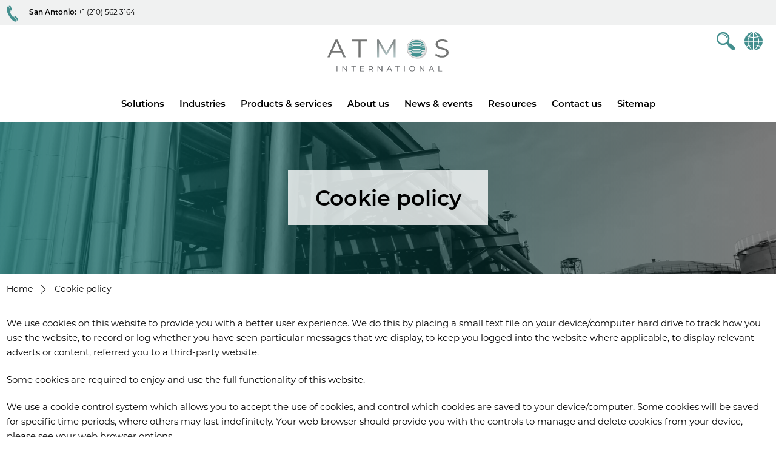

--- FILE ---
content_type: text/html; charset=utf-8
request_url: https://www.atmosi.com/us/cookie-policy/
body_size: 6286
content:


<!DOCTYPE html>
<!--[if IE 8]><html class="no-js lt-ie10 lt-ie9"> <![endif]-->
<!--[if IE 9]><html class="no-js lt-ie10"> <![endif]-->
<!--[if gt IE 8|!(IE)]><!-->
<html lang="en" xmlns="http://www.w3.org/1999/xhtml">
<!--<![endif]-->
<head>
    <title>Cookie policy</title>
    <meta name="viewport" content="width=device-width, initial-scale=1">
    <meta name="HandheldFriendly" content="True">
    <meta name="description" content="We use cookies on this website to provide you with a better user experience." />
    <meta name="name" content="Cookie policy" />
    <link rel="alternate" hreflang="en-US" href="www.atmosi.com/us/cookie-policy/" />

    <!-- OG meta -->
    <meta property="og:title" content="Cookie policy" />
    <meta property="og:type" content="website" />
    <meta property="og:url" content="www.atmosi.com/us/cookie-policy/" />
        <meta property="og:image" content="www.atmosi.com/media/1021/atmos_brandimage_generic1_bw.jpg" />

    <meta property="og:description" content="We use cookies on this website to provide you with a better user experience." />
    <!-- Google Tag Manager -->
    <script>
        (function (w, d, s, l, i) {
            w[l] = w[l] || []; w[l].push({
                'gtm.start':
                    new Date().getTime(), event: 'gtm.js'
            }); var f = d.getElementsByTagName(s)[0],
                j = d.createElement(s), dl = l != 'dataLayer' ? '&l=' + l : ''; j.async = true; j.src =
                    'https://www.googletagmanager.com/gtm.js?id=' + i + dl; f.parentNode.insertBefore(j, f);
        })(window, document, 'script', 'dataLayer', 'GTM-NLCFHSB');</script>
    <!-- End Google Tag Manager -->
    <!-- Favicon -->
    <link rel="apple-touch-icon" sizes="57x57" href="/apple-icon-57x57.png">
    <link rel="apple-touch-icon" sizes="60x60" href="/apple-icon-60x60.png">
    <link rel="apple-touch-icon" sizes="72x72" href="/apple-icon-72x72.png">
    <link rel="apple-touch-icon" sizes="76x76" href="/apple-icon-76x76.png">
    <link rel="apple-touch-icon" sizes="114x114" href="/apple-icon-114x114.png">
    <link rel="apple-touch-icon" sizes="120x120" href="/apple-icon-120x120.png">
    <link rel="apple-touch-icon" sizes="144x144" href="/apple-icon-144x144.png">
    <link rel="apple-touch-icon" sizes="152x152" href="/apple-icon-152x152.png">
    <link rel="apple-touch-icon" sizes="180x180" href="/apple-icon-180x180.png">
    <link rel="icon" type="image/png" sizes="192x192" href="/android-icon-192x192.png">
    <link rel="icon" type="image/png" sizes="32x32" href="/favicon-32x32.png">
    <link rel="icon" type="image/png" sizes="96x96" href="/favicon-96x96.png">
    <link rel="icon" type="image/png" sizes="16x16" href="/favicon-16x16.png">
    <link rel="manifest" href="/manifest.json">
    <meta name="msapplication-TileColor" content="#ffffff">
    <meta name="msapplication-TileImage" content="/ms-icon-144x144.png">
    <meta name="theme-color" content="#ffffff">

    <link rel="stylesheet" href="https://use.typekit.net/szu8dyc.css">
    <link rel="stylesheet" href="/assets/dist/style.min.css?v=27">
    <script src="/assets/js/modernizr-custom.js"></script>
</head>
<body>
    <!-- Google Tag Manager (noscript) -->
    <noscript>
        <iframe src="https://www.googletagmanager.com/ns.html?id=GTM-NLCFHSB"
                height="0" width="0" style="display:none;visibility:hidden"></iframe>
    </noscript>
    <!-- End Google Tag Manager (noscript) -->

    <!-- Offscreen Menu -->
    <nav class="pushy pushy-left">
        <div class="pushy-content">
            

<nav class="dropdown" id="nav" role="navigation" aria-label="menu">
    <a id="nav-close-btn" class="close-btn pushy-link" href="#top"><div class="close">X</div><span class="visually-hidden">Close</span></a>
    <span class="visually-hidden">Main menu</span>

    <ul id="main-menu" class="sm smart-menu">
            <li>
                <a href="/us/solutions/">Solutions</a>
                    <ul>
                            <li>
                                <a href="/us/solutions/leak-detection/">Leak detection</a>
                            </li>
                            <li>
                                <a href="/us/solutions/theft-detection/">Theft detection</a>
                            </li>
                            <li>
                                <a href="/us/solutions/simulation/">Simulation</a>
                            </li>
                            <li>
                                <a href="/us/solutions/operations-management/">Operations management</a>
                            </li>
                            <li>
                                <a href="/us/solutions/tightness-monitoring/">Tightness monitoring</a>
                            </li>
                            <li>
                                <a href="/us/solutions/maintenance/">Maintenance</a>
                            </li>
                    </ul>
            </li>
            <li>
                <a href="/us/industries/">Industries</a>
                    <ul>
                            <li>
                                <a href="/us/industries/oil/">Oil</a>
                            </li>
                            <li>
                                <a href="/us/industries/gas/">Gas</a>
                            </li>
                            <li>
                                <a href="/us/industries/chemical/">Chemical</a>
                            </li>
                            <li>
                                <a href="/us/industries/water/">Water</a>
                            </li>
                            <li>
                                <a href="/us/industries/aviation/">Aviation</a>
                            </li>
                            <li>
                                <a href="/us/industries/mining-slurry/">Mining &amp; slurry</a>
                            </li>
                    </ul>
            </li>
            <li>
                <a href="/us/products-services/">Products &amp; services</a>
                    <ul>
                            <li>
                                <a href="/us/products-services/atmos-leak-detection-regulation-compliance-service/">Atmos leak detection regulation compliance service</a>
                            </li>
                            <li>
                                <a href="/us/products-services/atmos-pipe/">Atmos Pipe</a>
                            </li>
                            <li>
                                <a href="/us/products-services/atmos-wave-flow/">Atmos Wave Flow</a>
                            </li>
                            <li>
                                <a href="/us/products-services/atmos-intelligent-optimizer-aio/">Atmos Intelligent Optimizer (AIO)</a>
                            </li>
                            <li>
                                <a href="/us/products-services/atmos-simulation-sim-suite/">Atmos Simulation (SIM) Suite</a>
                            </li>
                            <li>
                                <a href="/us/products-services/atmos-tightness-monitor/">Atmos Tightness Monitor</a>
                            </li>
                            <li>
                                <a href="/us/products-services/view-all/">View all</a>
                            </li>
                    </ul>
            </li>
            <li>
                <a href="/us/about-us/">About us</a>
                    <ul>
                            <li>
                                <a href="/us/about-us/about-atmos-international/">About Atmos International</a>
                            </li>
                            <li>
                                <a href="/us/about-us/company-values/">Company values</a>
                            </li>
                            <li>
                                <a href="/us/about-us/accreditations/">Accreditations</a>
                            </li>
                            <li>
                                <a href="/us/about-us/office-locations/">Office locations</a>
                            </li>
                            <li>
                                <a href="/us/about-us/local-representatives/">Local representatives</a>
                            </li>
                            <li>
                                <a href="/us/about-us/careers/">Careers</a>
                            </li>
                    </ul>
            </li>
            <li>
                <a href="/us/news-events/">News &amp; events</a>
                    <ul>
                            <li>
                                <a href="/us/news-events/news/">News</a>
                            </li>
                            <li>
                                <a href="/us/news-events/in-the-media/">In the media</a>
                            </li>
                            <li>
                                <a href="/us/news-events/blogs/">Blogs</a>
                            </li>
                            <li>
                                <a href="/us/news-events/events/">Events</a>
                            </li>
                    </ul>
            </li>
            <li>
                <a href="/us/resources/">Resources</a>
                    <ul>
                            <li>
                                <a href="/us/resources/product-brochures/">Product brochures</a>
                            </li>
                            <li>
                                <a href="/us/resources/case-studies/">Case studies</a>
                            </li>
                            <li>
                                <a href="/us/resources/technical-papers/">Technical papers</a>
                            </li>
                            <li>
                                <a href="/us/resources/videos/">Videos</a>
                            </li>
                            <li>
                                <a href="/us/resources/ebooks/">Ebooks</a>
                            </li>
                            <li>
                                <a href="/us/resources/atmos-presents-recordings/">Atmos Presents recordings</a>
                            </li>
                            <li>
                                <a href="/us/resources/books/">Books</a>
                            </li>
                            <li>
                                <a href="/us/resources/project-spotlights/">Project spotlights</a>
                            </li>
                    </ul>
            </li>
            <li>
                <a href="/us/contact-us/">Contact us</a>
            </li>
            <li>
                <a href="/us/sitemap/">Sitemap</a>
            </li>
    </ul>
</nav>
        </div>
    </nav>
    <!-- Site Overlay -->
    <div class="site-overlay"></div>

    <div id="container">
        <!-- header -->
        <header class="site-header" id="header">
                <div class="phone-numbers">
                    <div class="wrapper">
                        <div>
                            <i class="icon-phone"></i>
                            <p><strong>San Antonio:</strong> +1 (210) 562 3164</p>
                        </div>
                    </div>
                </div>

            <div class="wrapper col3">
                <div class="left-icons">
                    <button type="button" class="openSearch btn-link mobile-show">
                        <i class="icon-search"></i>
                    </button>
                </div>
                <div class="site-logo">
                    <a href="/us/"><span class="visually-hidden">Atmos</span><img src="/assets/images/logo.svg" alt="UBL" class="logo-img"></a>
                </div>
                <div class="language">

                        <button type="button" class="openSearch btn-link mobile-hide">
                            <i class="icon-search"></i>
                        </button>
                        <div id="language-selector">
                            <a href="/us/countries/" class="btn-link btn-no-dec">
                                <i class="icon-globe" id="openLanguage"></i>
                            </a>
                        </div>
                    <!-- Offscreen Nav Button -->
                    <button class="btn-link menu-btn" type="button" role="button">
                        <div class="menu-icon">
                            <div class="bar"></div>
                            <div class="bar"></div>
                            <div class="bar"></div>
                        </div>
                        <span class="visually-hidden">Menu</span>
                    </button>
                </div>
            </div>
                <div class="search-bar">
                    <div class="wrapper">
                        <form action="/us/search-results/" method="GET" class="search input-group">
                            <div class="input-group form-group">
                                <label for="SearchTerms" class="form-label">Search</label>
                                <input type="text" name="SearchTerms" class="form-control" />
                                <span><button type="submit" class="btn btn-primary"><i class="icon-search"></i></button></span>
                            </div>
                        </form>
                    </div>
                </div>
            <div class="wrapper">
                <div class="main-menu">
                    

<nav class="dropdown" id="nav" role="navigation" aria-label="menu">
    <a id="nav-close-btn" class="close-btn pushy-link" href="#top"><div class="close">X</div><span class="visually-hidden">Close</span></a>
    <span class="visually-hidden">Main menu</span>

    <ul id="main-menu" class="sm smart-menu">
            <li>
                <a href="/us/solutions/">Solutions</a>
                    <ul>
                            <li>
                                <a href="/us/solutions/leak-detection/">Leak detection</a>
                            </li>
                            <li>
                                <a href="/us/solutions/theft-detection/">Theft detection</a>
                            </li>
                            <li>
                                <a href="/us/solutions/simulation/">Simulation</a>
                            </li>
                            <li>
                                <a href="/us/solutions/operations-management/">Operations management</a>
                            </li>
                            <li>
                                <a href="/us/solutions/tightness-monitoring/">Tightness monitoring</a>
                            </li>
                            <li>
                                <a href="/us/solutions/maintenance/">Maintenance</a>
                            </li>
                    </ul>
            </li>
            <li>
                <a href="/us/industries/">Industries</a>
                    <ul>
                            <li>
                                <a href="/us/industries/oil/">Oil</a>
                            </li>
                            <li>
                                <a href="/us/industries/gas/">Gas</a>
                            </li>
                            <li>
                                <a href="/us/industries/chemical/">Chemical</a>
                            </li>
                            <li>
                                <a href="/us/industries/water/">Water</a>
                            </li>
                            <li>
                                <a href="/us/industries/aviation/">Aviation</a>
                            </li>
                            <li>
                                <a href="/us/industries/mining-slurry/">Mining &amp; slurry</a>
                            </li>
                    </ul>
            </li>
            <li>
                <a href="/us/products-services/">Products &amp; services</a>
                    <ul>
                            <li>
                                <a href="/us/products-services/atmos-leak-detection-regulation-compliance-service/">Atmos leak detection regulation compliance service</a>
                            </li>
                            <li>
                                <a href="/us/products-services/atmos-pipe/">Atmos Pipe</a>
                            </li>
                            <li>
                                <a href="/us/products-services/atmos-wave-flow/">Atmos Wave Flow</a>
                            </li>
                            <li>
                                <a href="/us/products-services/atmos-intelligent-optimizer-aio/">Atmos Intelligent Optimizer (AIO)</a>
                            </li>
                            <li>
                                <a href="/us/products-services/atmos-simulation-sim-suite/">Atmos Simulation (SIM) Suite</a>
                            </li>
                            <li>
                                <a href="/us/products-services/atmos-tightness-monitor/">Atmos Tightness Monitor</a>
                            </li>
                            <li>
                                <a href="/us/products-services/view-all/">View all</a>
                            </li>
                    </ul>
            </li>
            <li>
                <a href="/us/about-us/">About us</a>
                    <ul>
                            <li>
                                <a href="/us/about-us/about-atmos-international/">About Atmos International</a>
                            </li>
                            <li>
                                <a href="/us/about-us/company-values/">Company values</a>
                            </li>
                            <li>
                                <a href="/us/about-us/accreditations/">Accreditations</a>
                            </li>
                            <li>
                                <a href="/us/about-us/office-locations/">Office locations</a>
                            </li>
                            <li>
                                <a href="/us/about-us/local-representatives/">Local representatives</a>
                            </li>
                            <li>
                                <a href="/us/about-us/careers/">Careers</a>
                            </li>
                    </ul>
            </li>
            <li>
                <a href="/us/news-events/">News &amp; events</a>
                    <ul>
                            <li>
                                <a href="/us/news-events/news/">News</a>
                            </li>
                            <li>
                                <a href="/us/news-events/in-the-media/">In the media</a>
                            </li>
                            <li>
                                <a href="/us/news-events/blogs/">Blogs</a>
                            </li>
                            <li>
                                <a href="/us/news-events/events/">Events</a>
                            </li>
                    </ul>
            </li>
            <li>
                <a href="/us/resources/">Resources</a>
                    <ul>
                            <li>
                                <a href="/us/resources/product-brochures/">Product brochures</a>
                            </li>
                            <li>
                                <a href="/us/resources/case-studies/">Case studies</a>
                            </li>
                            <li>
                                <a href="/us/resources/technical-papers/">Technical papers</a>
                            </li>
                            <li>
                                <a href="/us/resources/videos/">Videos</a>
                            </li>
                            <li>
                                <a href="/us/resources/ebooks/">Ebooks</a>
                            </li>
                            <li>
                                <a href="/us/resources/atmos-presents-recordings/">Atmos Presents recordings</a>
                            </li>
                            <li>
                                <a href="/us/resources/books/">Books</a>
                            </li>
                            <li>
                                <a href="/us/resources/project-spotlights/">Project spotlights</a>
                            </li>
                    </ul>
            </li>
            <li>
                <a href="/us/contact-us/">Contact us</a>
            </li>
            <li>
                <a href="/us/sitemap/">Sitemap</a>
            </li>
    </ul>
</nav>
                </div>
            </div>
        </header>
        <!-- End header -->

        <div class="page">
            



    <section class="page-banner grad-overlay" style="background-image: url('/media/1021/atmos_brandimage_generic1_bw.jpg?width=1920&amp;height=370&amp;v=1d69d9308efe0a0');">
        <div class="banner-copy">
            <h1 class="no-margin">Cookie policy</h1>
        </div>
    </section>



    <div class="breadcrumb">
        <ul class="wrapper">
                    <li><a href="/us/">Home</a> <i class="icon-arrow-right"></i></li>
            <li>Cookie policy</li>
        </ul>
    </div>

    <div class="row white padding-base">
        <div class="wrapper">
            <div class="content">
                <p>We use cookies on this website to provide you with a better user experience. We do this by placing a small text file on your device/computer hard drive to track how you use the website, to record or log whether you have seen particular messages that we display, to keep you logged into the website where applicable, to display relevant adverts or content, referred you to a third-party website.</p>
<p>Some cookies are required to enjoy and use the full functionality of this website.</p>
<p>We use a cookie control system which allows you to accept the use of cookies, and control which cookies are saved to your device/computer. Some cookies will be saved for specific time periods, where others may last indefinitely. Your web browser should provide you with the controls to manage and delete cookies from your device, please see your web browser options.</p>
<p>Cookies that we use are;</p>
<ul>
<li>Strictly necessary cookies. These are cookies that are required for the operation of our website. They include, for example, cookies that cache part of the website to allow for faster browsing.</li>
<li>Analytical/performance cookies. They allow us to recognise and count the number of visitors and to see how visitors move around our website when they are using it. This helps us to improve the way our website works, for example, by ensuring that users are finding what they are looking for easily.</li>
</ul>
<p>If you have any questions or queries about the cookies we use on our website, please <a href="/us/contact-us/" title="Contact us">contact us</a></p>
            </div>
        </div>
    </div>


<!-- content rows -->







        </div>

        <!-- footer -->
        <footer class="site-footer" id="footer">
            <div class="footer-bottom">
                <div class="wrapper">
                    <div class="copyright">
                        <p>&#xA9; 2026 Atmos International (Atmos)</p>
                    </div>
                    <nav class="footer-nav">
                        <ul class="social">
                            <li><a href="https://www.linkedin.com/company/atmos-international/" target="_blank"><i class="icon-linkdin"></i></a></li>
                            <li><a href="https://twitter.com/AtmosInt" target="_blank"><i class="icon-x"></i></a></li>
                            <li><a href="https://www.youtube.com/channel/UC4kjbAFHgd4IWz2WgS55g3Q" target="_blank"><i class="icon-youtube"></i></a></li>
                        </ul>
                        <ul>
                                    <li>
                                        <a href="/us/site-map/">Site-map</a>
                                    </li>
                                    <li>
                                        <a href="/us/terms-and-conditions/">Terms and conditions</a>
                                    </li>
                                    <li>
                                        <a href="/us/cookie-policy/">Cookie policy</a>
                                    </li>
                                    <li>
                                        <a href="/us/privacy-notice/">Privacy notice</a>
                                    </li>
                        </ul>
                    </nav>
                </div>
            </div>
        </footer>
        <!-- end footer-->
    </div>

    <!--Form submitting spinner -->
    <div id="loading">
        <div id="loadingcontent">
            <div class="spinner">
                <div class="rect1"></div>
                <div class="rect2"></div>
                <div class="rect3"></div>
                <div class="rect4"></div>
                <div class="rect5"></div>
            </div>
        </div>
    </div>

    <script src="/assets/dist/bundle.min.js?v=7"></script>


    <script type="text/javascript" src="https://analytics-eu.clickdimensions.com/ts.js"></script>
    <script type="text/javascript">
        var cdAnalytics = new clickdimensions.Analytics('analytics-eu.clickdimensions.com');
        cdAnalytics.setAccountKey('ahcZ3hlpwfUmFnjjq2lsYn');
        cdAnalytics.setDomain('atmosi.com');
        cdAnalytics.setScore(typeof (cdScore) == "undefined" ? 0 : (cdScore == 0 ? null : cdScore));
        cdAnalytics.trackPage();
    </script>
</body>
</html>

--- FILE ---
content_type: text/css
request_url: https://www.atmosi.com/assets/dist/style.min.css?v=27
body_size: 23667
content:
/*! normalize.css v3.0.1 | MIT License | git.io/normalize */html{font-family:sans-serif;-ms-text-size-adjust:100%;-webkit-text-size-adjust:100%}body{margin:0}article,aside,details,figcaption,figure,footer,header,hgroup,main,nav,section,summary{display:block}audio,canvas,progress,video{display:inline-block;vertical-align:baseline}audio:not([controls]){display:none;height:0}[hidden],template{display:none}a{background:rgba(0,0,0,0)}a:active,a:hover{outline:0}abbr[title]{border-bottom:1px dotted}b,strong{font-weight:bold}dfn{font-style:italic}h1{font-size:2em;margin:.67em 0}mark{background:#ff0;color:#000}small{font-size:80%}sub,sup{font-size:75%;line-height:0;position:relative;vertical-align:baseline}sup{top:-0.5em}sub{bottom:-0.25em}img{border:0}svg:not(:root){overflow:hidden}figure{margin:1em 40px}hr{-moz-box-sizing:content-box;box-sizing:content-box;height:0}pre{overflow:auto}code,kbd,pre,samp{font-family:monospace,monospace;font-size:1em}button,input,optgroup,select,textarea{color:inherit;font:inherit;margin:0}button{overflow:visible}button,select{text-transform:none}button,html input[type=button],input[type=reset],input[type=submit]{-webkit-appearance:button;cursor:pointer}button[disabled],html input[disabled]{cursor:default}button::-moz-focus-inner,input::-moz-focus-inner{border:0;padding:0}input{line-height:normal}input[type=checkbox],input[type=radio]{box-sizing:border-box;padding:0}input[type=number]::-webkit-inner-spin-button,input[type=number]::-webkit-outer-spin-button{height:auto}input[type=search]{-webkit-appearance:textfield;-moz-box-sizing:content-box;-webkit-box-sizing:content-box;box-sizing:content-box}input[type=search]::-webkit-search-cancel-button,input[type=search]::-webkit-search-decoration{-webkit-appearance:none}fieldset{border:1px solid silver;margin:0 2px;padding:.35em .625em .75em}legend{border:0;padding:0}textarea{overflow:auto}optgroup{font-weight:bold}table{border-collapse:collapse;border-spacing:0}td,th{padding:0}*,*:before,*:after{box-sizing:border-box}html{-webkit-tap-highlight-color:rgba(0,0,0,0);scroll-behavior:smooth}body{font-family:montserrat,sans-serif;line-height:1.6;color:#132222;background-color:#fff;overflow-x:hidden}input,button,select,textarea{font-family:inherit;font-size:inherit;line-height:inherit}a{color:inherit;text-decoration:none}a:hover,a:focus{color:#438f8e;text-decoration:underline}img{vertical-align:middle}hr{margin-top:2.8em;margin-bottom:2.8em;border:0;border-top:1px solid #b3b4b5}.btn,.labelfile strong{display:inline-block;text-align:center;vertical-align:middle;cursor:pointer;background-image:none;padding:.7em 1.4em;text-decoration:none;background-color:#dcac0a;border:solid 2px #dcac0a;color:#fff;border-radius:0;font-weight:600;transition:color 300ms,background 300ms,border 300ms}.btn:hover,.labelfile strong:hover,.btn:focus,.labelfile strong:focus,.btn:active,.labelfile strong:active{background-color:rgb(171.2173913043,133.8608695652,7.7826086957);border-color:rgb(171.2173913043,133.8608695652,7.7826086957);text-decoration:none;color:#fff}.btn:disabled,.labelfile strong:disabled{cursor:not-allowed;opacity:.5;box-shadow:none}button[type=submit].no-border{border:0}button[type=submit].no-border:hover,button[type=submit].no-border:focus,button[type=submit].no-border:active{border:0}.btn-primary{color:#fff;background-color:#438f8e;border-color:#438f8e}.btn-primary:hover,.btn-primary:focus,.btn-primary:active{background-color:rgb(34.4571428571,73.5428571429,73.0285714286);border-color:rgb(34.4571428571,73.5428571429,73.0285714286);text-decoration:none;color:#fff}.btn-secondary{color:#dcac0a !important;background-color:rgba(0,0,0,0);border:solid 2px #dcac0a}.btn-secondary:hover,.btn-secondary:focus,.btn-secondary:active{background-color:rgb(171.2173913043,133.8608695652,7.7826086957);border:solid 2px rgb(171.2173913043,133.8608695652,7.7826086957);text-decoration:none;color:#fff !important}.btn-secondary.solid{color:#fff !important;background-color:#dcac0a}.btn-secondary.solid:hover,.btn-secondary.solid:focus,.btn-secondary.solid:active{background-color:rgba(0,0,0,0);color:#dcac0a !important}.btn-link{color:#438f8e;background-color:rgba(0,0,0,0);border:none;padding:0;border-radius:0;display:inline-block;transition:all 300ms;box-shadow:none;font-weight:600;text-align:left}.btn-link:hover,.btn-link:focus,.btn-link:active{text-decoration:none;background-color:rgba(0,0,0,0);color:#438f8e;border:none}.btn-link.text-gray{color:#6f7174}.btn-icon{padding-right:1.4em;background-image:url("/assets/images/chevron.svg");background-repeat:no-repeat;background-position:98% center;transition:background-position .2s ease-in-out}.btn-icon:hover,.btn-icon:focus,.btn-icon:active{background-position:100% center}.btn-no-dec{display:inline-block}.btn-no-dec:hover,.btn-no-dec:focus,.btn-no-dec:active{text-decoration:none}.btn-no-dec:focus{text-decoration:underline}fieldset{padding:1.4em;margin:0 0 1.4em 0;border:0;min-width:0}legend{display:block;width:100%;padding:0;margin-bottom:1.4em;border:0;border-bottom:1px solid #b3b4b5}label{display:inline-block;width:100%;max-width:100%;margin-bottom:.35em}label.inline-label{display:inline;margin-right:10px}.form-row-flex{margin-bottom:1.4em;display:flex;column-gap:1.4em;flex-wrap:wrap}@media(min-width: 48em){.form-row-flex{flex-wrap:nowrap}}.horizontal-form .form-group{display:grid;grid-template-columns:1fr 2fr 6fr 1fr;grid-gap:.7em}.horizontal-form .form-group label{grid-column:2}.horizontal-form .form-group .form-control,.horizontal-form .form-group .a11yAccordionSearch{grid-column:3/4;margin-bottom:0}.form-control,.a11yAccordionSearch{-webkit-appearance:none;-moz-appearance:none;appearance:none;display:block;width:100%;margin-bottom:1.4em;padding:0 .7em;font-family:montserrat,sans-serif;background-image:none;border:1px solid #b3b4b5;border-radius:0;transition:border-color;height:48px;color:#6f7174}.form-control:hover,.a11yAccordionSearch:hover{border-color:rgb(153.16,154.5,155.84)}.form-control:focus,.a11yAccordionSearch:focus{border-color:#438f8e;outline:none}.form-control.error,.error.a11yAccordionSearch{border-color:red;margin-bottom:0}textarea.form-control,textarea.a11yAccordionSearch{height:auto;resize:vertical;min-height:150px}select.form-control,select.a11yAccordionSearch{background-image:url("data:image/svg+xml;charset=utf-8,%3Csvg%20version%3D%221.1%22%20id%3D%22Layer_1%22%20xmlns%3D%22http%3A//www.w3.org/2000/svg%22%20xmlns%3Axlink%3D%22http%3A//www.w3.org/1999/xlink%22%20x%3D%220px%22%20y%3D%220px%22%0A%09%20width%3D%2251.333px%22%20height%3D%2225.417px%22%20viewBox%3D%22-14.484%2011.006%2051.333%2025.417%22%20enable-background%3D%22new%20-14.484%2011.006%2051.333%2025.417%22%0A%09%20xml%3Aspace%3D%22preserve%22%3E%0A%3Cpolygon%20fill%3D%22%23939597%22%20stroke%3D%22%23939597%22%20points%3D%22-11.25%2C15.621%2011.1%2C33.573%2033.45%2C15.621%2032.197%2C14.062%2011.1%2C31.008%20-9.999%2C14.062%20%0A%09%22/%3E%0A%3Cg%3E%0A%09%3Cg%3E%0A%09%09%3Cdefs%3E%0A%09%09%09%3Crect%20id%3D%22SVGID_1_%22%20x%3D%22-12.657%22%20y%3D%2212.657%22%20width%3D%2247.512%22%20height%3D%2222.199%22/%3E%0A%09%09%3C/defs%3E%0A%09%09%3CclipPath%20id%3D%22SVGID_2_%22%3E%0A%09%09%09%3Cuse%20xlink%3Ahref%3D%22%23SVGID_1_%22%20%20overflow%3D%22visible%22/%3E%0A%09%09%3C/clipPath%3E%0A%09%09%3Cpolygon%20clip-path%3D%22url%28%23SVGID_2_%29%22%20fill%3D%22none%22%20stroke%3D%22%23939597%22%20stroke-width%3D%222%22%20stroke-miterlimit%3D%2210%22%20points%3D%22%0A%09%09%09-11.25%2C15.621%2011.1%2C33.573%2033.45%2C15.621%2032.197%2C14.062%2011.1%2C31.008%20-9.999%2C14.062%20%09%09%22/%3E%0A%09%3C/g%3E%0A%3C/g%3E%0A%3C/svg%3E");background-size:25px;padding-right:25px;padding-right:45px;background-repeat:no-repeat;background-position:right 15px center;background-size:1.3125em .8125em;-webkit-appearance:none;-moz-appearance:none;appearance:none}select:-moz-focusring{color:rgba(0,0,0,0);text-shadow:0 0 0 #132222}select::-ms-expand{display:none}input[type=checkbox],input[type=radio]{margin:4px 0 0;margin-top:1px \9 ;line-height:normal}input[type=checkbox].inline-input,input[type=radio].inline-input{margin:.35em .35em .35em 0}input[type=file]{display:block;width:100%;margin-bottom:1.4em}input[type=range]{display:block;width:100%;margin-bottom:1.4em}.inputfile{width:.1px;height:.1px;opacity:0;overflow:hidden;position:absolute;z-index:-1}.labelfile{margin-bottom:1.4em;font-family:montserrat,sans-serif;border:1px solid #b3b4b5}.labelfile span{width:65%;display:inline-block;padding:9px .7em .7em .7em;float:left}.labelfile strong{width:35%}.radio,.checkbox{position:relative}.radio::selection,.checkbox::selection{background:rgba(0,0,0,0)}.radio label,.checkbox label{padding-left:0}.radio input+span,.checkbox input+span{background:#fff;content:"";display:inline-block;padding:0;vertical-align:middle;width:26px;height:26px;transform:translate3d(0, 0, 0);-webkit-backface-visibility:hidden;margin-right:10px;position:relative}.radio input+span::after,.checkbox input+span::after{content:"";display:block;transition:All .2s;border:3px solid #438f8e}.radio input:active+span,.checkbox input:active+span{box-shadow:0 4px 8px rgba(0,0,0,.15)}.radio input:focus+span,.checkbox input:focus+span{box-shadow:0 1px 1px rgba(0,0,0,.075) inset,0 0 8px rgba(102,175,233,.6)}.radio input:checked+span::after,.checkbox input:checked+span::after{background-color:#438f8e}.radio input,.checkbox input{position:absolute;cursor:pointer;opacity:0}.checkbox input[type=checkbox]{margin-left:0}.checkbox input+span{border-radius:2px}.checkbox input+span::after{width:26px;height:26px}.checkbox label{font-weight:normal}.radio input[type=radio]{margin-left:0}.radio input+span{border-radius:100%}.radio input+span::after{border-radius:100%;width:26px;height:26px}.radio input:checked+span::after{background:#438f8e}.radio label{font-weight:normal}.radio+.radio,.checkbox+.checkbox{margin-top:0}.inline-radio{position:relative;display:inline-block}.inline-radio label{display:inline-block;width:100%;padding-left:1.4em;color:#132222;font-size:.9375em}.inline-radio input{position:absolute;left:0;top:2px}.input-group{position:relative;display:flex;align-items:center;width:100%}.input-group label{width:auto;vertical-align:middle}.input-group .form-control,.input-group .a11yAccordionSearch{position:relative;z-index:2;width:100%;margin-bottom:0}.input-group .form-control:focus,.input-group .a11yAccordionSearch:focus{z-index:3}.input-group .form-control.column2,.input-group .column2.a11yAccordionSearch{width:48%}.input-group span{width:auto;white-space:nowrap;vertical-align:middle;width:3.75em;display:flex;align-items:center}.input-group span.absolute{position:absolute;z-index:999;top:50%;-webkit-transform:perspective(1px) translateY(-50%);-ms-transform:perspective(1px) translateY(-50%);transform:perspective(1px) translateY(-50%)}.input-group span i{color:#438f8e;font-size:1.25em}.input-group .form-control:first-child,.input-group .a11yAccordionSearch:first-child,.input-group span:first-child,.input-group span:first-child .btn,.input-group span:first-child .labelfile strong,.labelfile .input-group span:first-child strong{border-radius:0}.input-group span:first-child{border-right:0}.input-group .form-control:last-child,.input-group .a11yAccordionSearch:last-child,.input-group span:last-child,.input-group span:last-child .btn,.input-group span:last-child .labelfile strong,.labelfile .input-group span:last-child strong{border-radius:0}.input-group span:last-child{border-left:0}.form-group{position:relative}.form-label{position:absolute;left:.625em;top:.625em;color:#6f7174;z-index:10;transition:transform 150ms ease-out,font-size 150ms ease-out;pointer-events:none}.focused .form-label{transform:translateY(-35%);font-size:.75em}.focused .form-control,.focused .a11yAccordionSearch{padding-top:.9375em}.focused input[type=date].form-control,.focused input[type=date].a11yAccordionSearch{padding-top:0}.field-validation-error{color:red;display:inline-block;position:relative;top:-1.25em}.validation-summary-errors{color:red;padding:.7em 0}.popup-form{width:800px;max-width:100%;margin:0 auto}.remaining-chars{margin-bottom:0;position:relative;top:-1.25em;font-size:.8125em}ul,ol{list-style-type:none;margin:0;padding:0}ul li ul,ol li ul{margin:.7em 0}.content ul{margin:.7em 0 1.4em}.content ul li{padding-left:20px}.content ul li:before{content:"•";display:inline-block;position:absolute;max-width:0;max-height:0;left:0;font-size:2.5em;line-height:.5;top:0}.search-results ul,ul.chevron-list,ol.chevron-list{margin:.7em 0 1.4em}.search-results ul li,ul.chevron-list li,ol.chevron-list li{padding-left:20px}.search-results ul li:before,ul.chevron-list li:before,ol.chevron-list li:before{content:"";font-family:"atmos";color:#438f8e;display:inline-block;position:absolute;max-width:0;max-height:0;left:0;font-size:15px;line-height:1;top:.4375em}.content ol{margin:.7em 0 1.4em;counter-reset:item}.content ol li{padding-left:20px}.content ol li:before{content:counter(item) ". ";counter-increment:item;display:inline-block;position:absolute;max-height:0;left:0;top:6px;line-height:1;font-weight:600}.inline-list-center-dividers{text-align:center}.inline-list-center-dividers li{display:inline-block;border-right:1px solid #b3b4b5;display:inline-block;vertical-align:middle;padding:0 15px}.inline-list-center-dividers li:first-of-type,.inline-list-center-dividers li:last-of-type{border-right:0}.inline-list-center-dividers li a.selected{color:#438f8e;font-weight:600}.zebra-list li{background:#d9e9e8;padding:.7em;font-weight:600}.zebra-list li:nth-of-type(even){background:#fff}.zebra-list li:before{display:none !important}table,.table{background-color:#fff;border-collapse:collapse;table-layout:fixed;width:100%;max-width:100%;margin-bottom:1.4em;border:1px solid #b3b4b5}table th,.table th{text-align:left;background-color:#e2e3e3}table th,table td,.table th,.table td{padding:.7em;vertical-align:middle;border-bottom:1px solid #b3b4b5;color:#132222}.table-responsive{overflow-x:auto}@media(min-width: 64em){.table-responsive{width:100%;margin-bottom:1.4em;overflow-y:hidden;-ms-overflow-style:-ms-autohiding-scrollbar}.table-responsive>table,.table-responsive>.table{margin-bottom:0}.table-responsive>table>th,.table-responsive>table>td,.table-responsive>.table>th,.table-responsive>.table>td{white-space:nowrap}}body{-webkit-font-smoothing:antialiased;color:inherit;font-family:montserrat,sans-serif;font-size:16px;line-height:1.6}h1,h2,h3,h4,h5,h6,.h1,.h2,.h3,.h4,.h5,.h6{font-family:montserrat,sans-serif;font-weight:600;line-height:1.3;font-style:normal;color:inherit;margin:0 0 .7em 0}h1.margin-large,h2.margin-large,h3.margin-large,h4.margin-large,h5.margin-large,h6.margin-large,.h1.margin-large,.h2.margin-large,.h3.margin-large,.h4.margin-large,.h5.margin-large,.h6.margin-large{margin-bottom:2.8em}h1.no-margin,h2.no-margin,h3.no-margin,h4.no-margin,h5.no-margin,h6.no-margin,.h1.no-margin,.h2.no-margin,.h3.no-margin,.h4.no-margin,.h5.no-margin,.h6.no-margin{margin-bottom:0}h1,.h1{font-size:2.1875em;margin-bottom:.35em}h2,.h2{font-size:1.25em}h3,.h3{font-size:1.25em}h4,.h4{font-size:1.125em}h1:before,.h1:before{top:45px}h2:before,.h2:before{top:35px}h2:after,.h2:after{width:32px}p{margin:0 0 1.4em;font-size:.9375em}p.lead,p span.lead{font-size:1.25em}p.italic{font-style:italic}p.margin-small{margin:0 0 .35em}p.no-margin{margin:0}.content a:not(.btn){text-decoration:underline;color:#316d6d}.content a:not(.btn):hover{color:#a1c7c6}.text-left{text-align:left}.text-right{text-align:right}.text-center{text-align:center}small,.small{display:block;font-size:.75em}blockquote{display:block;margin:0 0 20px;position:relative;font-weight:bold;font-size:1.125em}blockquote cite{font-size:.875em;font-weight:normal}blockquote:before{content:"“";position:absolute;left:0;top:-40px;font-size:85px;font-family:"Arial"}.visually-hidden{position:absolute;overflow:hidden;clip:rect(0 0 0 0);height:1px;width:1px;margin:-1px;padding:0;border:0}.rtl{direction:rtl}.ltr{direction:ltr}.shadow{box-shadow:rgba(0,0,0,.15) 0px 5px 15px 0px}.black{background-color:#000}.white{background-color:#fff}.gray-dark{background-color:#6f7174}.gray{background-color:#b3b4b5}.gray-light{background-color:#e2e3e3}.gray-lighter{background-color:#f0f1f1}.teal{background-color:#438f8e}.teal-dark{background-color:#316d6d}.teal-dark-gradient{background-color:#132222;background-image:linear-gradient(to right, rgba(49, 109, 109, 0.8) 0%, rgba(0, 0, 0, 0.4) 100%)}.brand-primary{background-color:#438f8e}.brand-success{background-color:#438f8e}.brand-danger{background-color:red}.gradient{background:#184388;background:-moz-linear-gradient(45deg, #184388 0%, #0061a8 100%);background:-webkit-linear-gradient(45deg, #184388 0%, #0061a8 100%);background:linear-gradient(45deg, #184388 0%, #0061a8 100%);filter:progid:DXImageTransform.Microsoft.gradient( startColorstr="#184388", endColorstr="#0061a8",GradientType=1 );color:#fff}.gradient h2,.gradient h3{color:#fff}img{width:100%;height:auto}img.object-fit{object-fit:cover;object-position:center;width:100%;height:100%}.thumbnail{background-position:center;background-size:cover;position:relative}.thumbnail span{width:100%;position:relative;display:block;padding:.7em;z-index:9;font-weight:bold;background-color:#fff}.thumbnail img,.thumbnail .video-container{position:relative;z-index:1}.thumbnail.grad-overlay span{color:#fff;background-color:rgba(0,0,0,0);position:absolute}@font-face{font-family:"atmos";src:url("/assets/fonts/atmos.eot?i4qh00");src:url("/assets/fonts/atmos.eot?i4qh00#iefix") format("embedded-opentype"),url("/assets/fonts/atmos.ttf?i4qh00") format("truetype"),url("/assets/fonts/atmos.woff?i4qh00") format("woff"),url("/assets/fonts/atmos.svg?i4qh00#atmos") format("svg");font-weight:normal;font-style:normal;font-display:block}i{font-family:"atmos" !important;speak:none;font-style:normal;font-weight:normal;font-variant:normal;text-transform:none;line-height:1;-webkit-font-smoothing:antialiased;-moz-osx-font-smoothing:grayscale;vertical-align:middle}.icon-x:before{content:""}.icon-filter:before{content:"";font-size:1.875em}.icon-call:before{content:""}.icon-callback:before{content:""}.icon-arrow-left:before{content:""}.icon-arrow-up:before{content:""}.icon-arrow-down:before{content:""}.icon-arrow-right:before{content:""}.icon-aviation:before{content:""}.icon-chat:before{content:""}.icon-chemical:before{content:""}.icon-email:before{content:""}.icon-gas:before{content:""}.icon-globe:before{content:""}.icon-linkdin:before{content:""}.icon-mining:before{content:""}.icon-mobile:before{content:""}.icon-oil:before{content:""}.icon-phone:before{content:""}.icon-play:before{content:""}.icon-search:before{content:""}.icon-twitter:before{content:""}.icon-youtube:before{content:""}.icon-water:before{content:""}.menu-icon{cursor:pointer;position:relative;display:inline-block;width:2.1875em;vertical-align:middle}.menu-icon .bar{height:2px;width:100%;background-color:#438f8e;margin-top:10px;display:block}.menu-icon .bar:first-child{margin:0}.close-icon{color:red;border:1px solid red;display:inline-block;border-radius:50%;width:1.25em;height:1.25em;display:inline-flex;align-items:center;justify-content:center}a:hover .close-icon{color:#fff;background-color:red;text-decoration:none}.mobile-hide{display:none !important}.mobile-show{display:inline-block !important}.hide{display:none}@media(min-width: 48em){.mobile-hide{display:inline-block !important}.mobile-show{display:none !important}}.owl-carousel{display:none;width:100%;-webkit-tap-highlight-color:rgba(0,0,0,0);position:relative;z-index:1}.owl-carousel .owl-stage{position:relative;-ms-touch-action:pan-Y;touch-action:manipulation;-moz-backface-visibility:hidden}.owl-carousel .owl-stage:after{content:".";display:block;clear:both;visibility:hidden;line-height:0;height:0}.owl-carousel .owl-stage-outer{position:relative;overflow:hidden;-webkit-transform:translate3d(0px, 0px, 0px)}.owl-carousel .owl-wrapper,.owl-carousel .owl-item{-webkit-backface-visibility:hidden;-moz-backface-visibility:hidden;-ms-backface-visibility:hidden;-webkit-transform:translate3d(0, 0, 0);-moz-transform:translate3d(0, 0, 0);-ms-transform:translate3d(0, 0, 0)}.owl-carousel .owl-item{position:relative;min-height:1px;float:left;-webkit-backface-visibility:hidden;-webkit-tap-highlight-color:rgba(0,0,0,0);-webkit-touch-callout:none}.owl-carousel .owl-item img{display:block;width:100%}.owl-carousel .owl-nav.disabled,.owl-carousel .owl-dots.disabled{display:none}.owl-carousel .owl-nav .owl-prev,.owl-carousel .owl-nav .owl-next,.owl-carousel .owl-dot{cursor:pointer;-webkit-user-select:none;-khtml-user-select:none;-moz-user-select:none;-ms-user-select:none;user-select:none}.owl-carousel .owl-nav button.owl-prev,.owl-carousel .owl-nav button.owl-next,.owl-carousel button.owl-dot{background:none;color:inherit;border:none;padding:0 !important;font:inherit}.owl-carousel.owl-loaded{display:block}.owl-carousel.owl-loading{opacity:0;display:block}.owl-carousel.owl-hidden{opacity:0}.owl-carousel.owl-refresh .owl-item{visibility:hidden}.owl-carousel.owl-drag .owl-item{-ms-touch-action:pan-y;touch-action:pan-y;-webkit-user-select:none;-moz-user-select:none;-ms-user-select:none;user-select:none}.owl-carousel.owl-grab{cursor:move;cursor:grab}.owl-carousel.owl-rtl{direction:rtl}.owl-carousel.owl-rtl .owl-item{float:right}.no-js .owl-carousel{display:block}.owl-carousel .animated{animation-duration:1000ms;animation-fill-mode:both}.owl-carousel .owl-animated-in{z-index:0}.owl-carousel .owl-animated-out{z-index:1}.owl-carousel .fadeOut{animation-name:fadeOut}@keyframes fadeOut{0%{opacity:1}100%{opacity:0}}.owl-height{transition:height 500ms ease-in-out}.owl-carousel .owl-item .owl-lazy{opacity:0;transition:opacity 400ms ease}.owl-carousel .owl-item .owl-lazy[src^=""],.owl-carousel .owl-item .owl-lazy:not([src]){max-height:0}.owl-carousel .owl-item img.owl-lazy{transform-style:preserve-3d}.owl-carousel .owl-video-wrapper{position:relative;height:100%;background:#000}.owl-carousel .owl-video-play-icon{position:absolute;height:80px;width:80px;left:50%;top:50%;margin-left:-40px;margin-top:-40px;background:url("owl.video.play.png") no-repeat;cursor:pointer;z-index:1;-webkit-backface-visibility:hidden;transition:transform 100ms ease}.owl-carousel .owl-video-play-icon:hover{-ms-transform:scale(1.3, 1.3);transform:scale(1.3, 1.3)}.owl-carousel .owl-video-playing .owl-video-tn,.owl-carousel .owl-video-playing .owl-video-play-icon{display:none}.owl-carousel .owl-video-tn{opacity:0;height:100%;background-position:center center;background-repeat:no-repeat;background-size:contain;transition:opacity 400ms ease}.owl-carousel .owl-video-frame{position:relative;z-index:1;height:100%;width:100%}.owl-theme .owl-nav{margin-top:0;text-align:center;-webkit-tap-highlight-color:rgba(0,0,0,0)}.owl-theme .owl-nav [class*=owl-]{color:#fff;font-size:14px;margin:5px;padding:4px 7px;background:#d6d6d6;display:inline-block;cursor:pointer;border-radius:3px}.owl-theme .owl-nav [class*=owl-]:hover{background:#869791;color:#fff;text-decoration:none}.owl-theme .owl-nav .disabled{opacity:.5;cursor:default}.owl-theme .owl-nav.disabled+.owl-dots{margin-top:10px}.owl-theme .owl-dots{text-align:center;-webkit-tap-highlight-color:rgba(0,0,0,0)}.owl-theme .owl-dots .owl-dot{display:inline-block;zoom:1;*display:inline}.owl-theme .owl-dots .owl-dot span{width:10px;height:10px;margin:0 6px;background:#d6d6d6;display:block;-webkit-backface-visibility:visible;transition:opacity 200ms ease;border-radius:30px}.owl-theme .owl-dots .owl-dot.active span,.owl-theme .owl-dots .owl-dot:hover span{background:#869791}.a11yAccordionItem{margin-bottom:1.4em}.accordion-header{position:relative;cursor:pointer;padding:1.4em;background-color:#f0f1f1;transition:color 300ms,background 300ms}.accordion-header:hover,.accordion-header:focus{background-color:#e2e3e3}.a11yAccordionItemHeaderText{padding-right:2.8em;display:block}.a11yAccordionItemHeaderText .thumbnail{display:none}.a11yAccordionItemHeaderLink{display:block;text-decoration:none;outline:0;position:absolute;top:50%;-webkit-transform:perspective(1px) translateY(-50%);-ms-transform:perspective(1px) translateY(-50%);transform:perspective(1px) translateY(-50%);left:0;right:0;margin-left:auto;margin-right:auto;left:auto;right:1.4em;width:1.5625em;height:1.5625em;border-radius:50%;background-color:#438f8e;color:#fff;text-align:center}.a11yAccordionItemHeaderLink:hover,.a11yAccordionItemHeaderLink:focus{text-decoration:none;outline:0;background-color:#dcac0a;color:#fff}.a11yAccordionItemHeaderLinkShowLabel:after,.a11yAccordionItemHeaderLinkHideLabel:after{font-size:1.875em;line-height:1;position:relative;top:-3px}.a11yAccordionItemHeaderLinkShowLabel:after{content:"+"}.a11yAccordionItemHeaderLinkHideLabel:after{content:"−"}.accordion-content{padding:1.4em;background-color:#f0f1f1}.a11yAccordionSearch{border-color:#438f8e}@media(min-width: 48em){.a11yAccordionItemHeaderText{display:grid;grid-template-columns:1fr 4fr;grid-gap:1.4em;padding-right:5.6em}.a11yAccordionItemHeaderText .thumbnail{grid-column:1;background-color:#438f8e;background-position:center;background-size:cover;height:6.875em;display:block}.a11yAccordionItemHeaderText .content{grid-column:2}}@media(min-width: 48em){.no-cssgrid .a11yAccordionItemHeaderText::after,.no-cssgrid .a11yAccordionItem::after,.no-cssgrid .accordion-header::after{clear:both;content:"";display:block}.no-cssgrid .a11yAccordionItemHeaderText .thumbnail,.no-cssgrid .a11yAccordionItemHeaderText .content{display:inline-block;float:left}.no-cssgrid .a11yAccordionItemHeaderText .thumbnail{width:22%;margin-right:3%}.no-cssgrid .a11yAccordionItemHeaderText .content{width:75%}}.responsive-tabs__heading{display:none}.responsive-tabs__list__item{display:inline-block;cursor:pointer}@media(max-width: 767px){.responsive-tabs__list{display:none !important}.responsive-tabs__heading{display:block;cursor:pointer}.responsive-tabs__panel--closed-accordion-only{display:none}}@media(min-width: 768px){.responsive-tabs__panel--closed-accordion-only{display:block !important}}.responsive-tabs-wrapper{clear:both;zoom:1}.responsive-tabs-wrapper:before,.responsive-tabs-wrapper:after{content:"";display:table}.responsive-tabs-wrapper:after{clear:both}.responsive-tabs__heading:focus,.responsive-tabs__list__item:focus{outline:1px solid #ccc}.responsive-tabs__heading--active:focus,.responsive-tabs__list__item--active:focus{outline:none !important}.responsive-tabs__list{display:block}.responsive-tabs__list__item{padding:1.4em;background-color:#b3b4b5;text-align:center;color:#e2e3e3;font-weight:600;font-size:1.25em;transition:color 300ms,background 300ms}.responsive-tabs__list__item:hover{background-color:#a1c7c6}.responsive-tabs__list__item--active,.responsive-tabs__list__item--active:hover{background:#a1c7c6;color:#fff}.responsive-tabs__panel{padding:2.8em;background:#c6dddd}@media(max-width: 767px){.responsive-tabs__heading{padding:1.4em;background-color:#a1c7c6;position:relative;font-size:1.125em;color:#fff;font-weight:600;margin:.7em 0 0}.responsive-tabs__heading:before{display:none}.responsive-tabs__heading:after{content:"";display:block;position:absolute;right:20px;left:unset;top:40%;width:0;height:0;border-left:8px solid rgba(0,0,0,0);border-right:8px solid rgba(0,0,0,0);border-top:8px solid #fff;background:none}.responsive-tabs__heading:hover,.responsive-tabs__heading--active:hover{background-color:rgb(34.4571428571,73.5428571429,73.0285714286)}.responsive-tabs__heading--active,.responsive-tabs__heading--active:hover{background:#438f8e}.responsive-tabs__heading--active:after{border-bottom:8px solid #fff;border-top:0}}/*! Lity - v2.2.2 - 2017-07-17
* http://sorgalla.com/lity/
* Copyright (c) 2015-2017 Jan Sorgalla; Licensed MIT */.lity{z-index:9990;position:fixed;top:0;right:0;bottom:0;left:0;white-space:nowrap;background:#0b0b0b;background:rgba(0,0,0,.9);outline:none !important;opacity:0;-webkit-transition:opacity .3s ease;-o-transition:opacity .3s ease;transition:opacity .3s ease}.lity.lity-opened{opacity:1}.lity.lity-closed{opacity:0}.lity *{-webkit-box-sizing:border-box;-moz-box-sizing:border-box;box-sizing:border-box}.lity-wrap{z-index:9990;position:fixed;top:0;right:0;bottom:0;left:0;text-align:center;outline:none !important}.lity-wrap:before{content:"";display:inline-block;height:100%;vertical-align:middle;margin-right:-0.25em}.lity-loader{z-index:9991;color:#fff;position:absolute;top:50%;margin-top:-0.8em;width:100%;text-align:center;font-size:14px;font-family:Arial,Helvetica,sans-serif;opacity:0;-webkit-transition:opacity .3s ease;-o-transition:opacity .3s ease;transition:opacity .3s ease}.lity-loading .lity-loader{opacity:1}.lity-container{z-index:9992;position:relative;text-align:left;vertical-align:middle;display:inline-block;white-space:normal;max-width:100%;max-height:100%;outline:none !important}.lity-content{background:#fff;padding:1.4em;z-index:9993;width:100%;-webkit-transform:scale(1);-ms-transform:scale(1);-o-transform:scale(1);transform:scale(1);-webkit-transition:-webkit-transform .3s ease;transition:-webkit-transform .3s ease;-o-transition:-o-transform .3s ease;transition:transform .3s ease;transition:transform .3s ease,-webkit-transform .3s ease,-o-transform .3s ease}.lity-loading .lity-content,.lity-closed .lity-content{-webkit-transform:scale(0.8);-ms-transform:scale(0.8);-o-transform:scale(0.8);transform:scale(0.8)}.lity-content:after{content:"";position:absolute;left:0;top:0;bottom:0;display:block;right:0;width:auto;height:auto;z-index:-1;-webkit-box-shadow:0 0 8px rgba(0,0,0,.6);box-shadow:0 0 8px rgba(0,0,0,.6)}.lity-close{z-index:9994;width:35px;height:35px;position:fixed;right:0;top:0;-webkit-appearance:none;cursor:pointer;text-decoration:none;text-align:center;padding:0;color:#fff;font-style:normal;font-size:35px;font-family:Arial,Baskerville,monospace;line-height:35px;text-shadow:0 1px 2px rgba(0,0,0,.6);border:0;background:none;outline:none;-webkit-box-shadow:none;box-shadow:none}.lity-close::-moz-focus-inner{border:0;padding:0}.lity-close:hover,.lity-close:focus,.lity-close:active,.lity-close:visited{text-decoration:none;text-align:center;padding:0;color:#fff;font-style:normal;font-size:35px;font-family:Arial,Baskerville,monospace;line-height:35px;text-shadow:0 1px 2px rgba(0,0,0,.6);border:0;background:none;outline:none;-webkit-box-shadow:none;box-shadow:none}.lity-close:active{top:1px}.lity-image img{max-width:100%;display:block;line-height:0;border:0}.lity-iframe .lity-container,.lity-youtube .lity-container,.lity-vimeo .lity-container,.lity-facebookvideo .lity-container,.lity-googlemaps .lity-container{width:100%;max-width:964px}.lity-iframe-container{width:100%;height:0;padding-top:56.25%;overflow:auto;pointer-events:auto;-webkit-transform:translateZ(0);transform:translateZ(0);-webkit-overflow-scrolling:touch}.lity-iframe-container iframe{position:absolute;display:block;top:0;left:0;width:100%;height:100%;-webkit-box-shadow:0 0 8px rgba(0,0,0,.6);box-shadow:0 0 8px rgba(0,0,0,.6);background:#000}.lity-hide{display:none}/*! Pushy - v1.1.0 - 2017-1-30
* Pushy is a responsive off-canvas navigation menu using CSS transforms & transitions.
* https://github.com/christophery/pushy/
* by Christopher Yee */.pushy{position:fixed;width:250px;height:100%;top:0;z-index:9999;background:#191918;overflow:auto;-webkit-overflow-scrolling:touch}.pushy ul>li>a{display:block;color:#fff;padding:15px 30px;text-decoration:none}.pushy ul li ul a{color:#132222}.pushy ul:first-child{margin-top:10px}.pushy.pushy-left{left:0}.pushy.pushy-right{right:0}.pushy-content{visibility:hidden}.pushy-left{-webkit-transform:translate3d(-250px, 0, 0);-ms-transform:translate3d(-250px, 0, 0);transform:translate3d(-250px, 0, 0)}.pushy-open-left #container,.pushy-open-left .push{-webkit-transform:translate3d(250px, 0, 0);-ms-transform:translate3d(250px, 0, 0);transform:translate3d(250px, 0, 0)}.pushy-right{-webkit-transform:translate3d(250px, 0, 0);-ms-transform:translate3d(250px, 0, 0);transform:translate3d(250px, 0, 0)}.pushy-open-right #container,.pushy-open-right .push{-webkit-transform:translate3d(-250px, 0, 0);-ms-transform:translate3d(-250px, 0, 0);transform:translate3d(-250px, 0, 0)}.pushy-open-left .pushy,.pushy-open-right .pushy{-webkit-transform:translate3d(0, 0, 0);-ms-transform:translate3d(0, 0, 0);transform:translate3d(0, 0, 0)}.pushy-open-left .pushy-content,.pushy-open-right .pushy-content{visibility:visible}#container,.pushy,.push{transition:transform .2s cubic-bezier(0.16, 0.68, 0.43, 0.99)}.pushy-content{transition:visibility .2s cubic-bezier(0.16, 0.68, 0.43, 0.99)}.site-overlay{display:none}.pushy-open-left .site-overlay,.pushy-open-right .site-overlay{display:block;position:fixed;top:0;right:0;bottom:0;left:0;z-index:9998;background-color:rgba(0,0,0,.5);-webkit-animation:fade 500ms;animation:fade 500ms}@keyframes fade{0%{opacity:0}100%{opacity:1}}@-webkit-keyframes fade{0%{opacity:0}100%{opacity:1}}.pushy-submenu ul{padding-left:15px;transition:max-height .2s ease-in-out,visibility .2s ease-in-out}.pushy-submenu ul .pushy-link{transition:opacity .2s ease-in-out}.pushy-submenu button{width:100%;color:#b3b3b1;padding:15px 30px;text-align:left;background:rgba(0,0,0,0);border:0}.pushy-submenu button:hover{color:#fff}.pushy-submenu>a,.pushy-submenu>button{position:relative}.pushy-submenu>a::after,.pushy-submenu>button::after{content:"";display:block;height:11px;width:8px;position:absolute;top:50%;right:15px;background:url("../img/arrow.svg") no-repeat;-webkit-transform:translateY(-50%);-ms-transform:translateY(-50%);transform:translateY(-50%);transition:transform .2s}.pushy-submenu-closed ul{max-height:0;overflow:hidden;visibility:hidden}.pushy-submenu-closed .pushy-link{opacity:0}.pushy-submenu-open ul{max-height:1000px;visibility:visible}.pushy-submenu-open .pushy-link{opacity:1}.pushy-submenu-open a::after,.pushy-submenu-open button::after{-webkit-transform:translateY(-50%) rotate(90deg);-ms-transform:translateY(-50%) rotate(90deg);transform:translateY(-50%) rotate(90deg)}.sm{box-sizing:border-box;position:relative;z-index:9999;-webkit-tap-highlight-color:rgba(0,0,0,0)}.sm,.sm ul,.sm li{display:block;list-style:none;margin:0;padding:0;line-height:normal;direction:ltr;text-align:left}.sm-rtl,.sm-rtl ul,.sm-rtl li{direction:rtl;text-align:right}.sm>li>h1,.sm>li>h2,.sm>li>h3,.sm>li>h4,.sm>li>h5,.sm>li>h6{margin:0;padding:0}.sm ul{display:none}.sm li,.sm a{position:relative}.sm a{display:block}.sm a.disabled{cursor:default}.sm::after{content:"";display:block;height:0;font:0px/0 serif;clear:both;overflow:hidden}.sm *,.sm *::before,.sm *::after{box-sizing:inherit}@media(min-width: 64em){.smart-menu ul{position:absolute;width:12em}.smart-menu a{white-space:nowrap}.smart-menu ul a,.smart-menu.sm-vertical a{white-space:normal}.smart-menu .sm-nowrap>li>a,.smart-menu .sm-nowrap>li>:not(ul) a{white-space:nowrap}}/*!
Chosen, a Select Box Enhancer for jQuery and Prototype
by Patrick Filler for Harvest, http://getharvest.com

Version 1.8.7
Full source at https://github.com/harvesthq/chosen
Copyright (c) 2011-2018 Harvest http://getharvest.com

MIT License, https://github.com/harvesthq/chosen/blob/master/LICENSE.md
This file is generated by `grunt build`, do not edit it by hand.
*/.chosen-container{position:relative;display:inline-block;vertical-align:middle;width:100% !important;margin-bottom:1.4em;-webkit-user-select:none;-moz-user-select:none;-ms-user-select:none;user-select:none}.chosen-container *{-webkit-box-sizing:border-box;box-sizing:border-box}.chosen-container .chosen-drop{position:absolute;top:100%;z-index:1010;width:100%;border:1px solid #aaa;border-top:0;background:#fff;-webkit-box-shadow:0 4px 5px rgba(0,0,0,.15);box-shadow:0 4px 5px rgba(0,0,0,.15);clip:rect(0, 0, 0, 0);-webkit-clip-path:inset(100% 100%);clip-path:inset(100% 100%)}.chosen-container.chosen-with-drop .chosen-drop{clip:auto;-webkit-clip-path:none;clip-path:none}.chosen-container a{cursor:pointer}.chosen-container .search-choice .group-name,.chosen-container .chosen-single .group-name{margin-right:4px;overflow:hidden;white-space:nowrap;text-overflow:ellipsis;font-weight:normal;color:#999}.chosen-container .search-choice .group-name:after,.chosen-container .chosen-single .group-name:after{content:":";padding-left:2px;vertical-align:top}.chosen-container-single .chosen-single{position:relative;display:block;overflow:hidden;padding:0 .7em;font-family:montserrat,sans-serif;background-image:none;background:#fff;border:1px solid #b3b4b5;border-radius:0;transition:border-color;height:48px;text-decoration:none;white-space:nowrap}.chosen-container-single .chosen-default{color:#6f7174}.chosen-container-single .chosen-single span{display:block;overflow:hidden;margin-right:26px;text-overflow:ellipsis;white-space:nowrap;padding-top:9px;color:#6f7174}.chosen-container-single .chosen-single-with-deselect span{margin-right:38px}.chosen-container-single .chosen-single abbr{position:absolute;top:6px;right:26px;display:block;width:12px;height:12px;background:url("/assets/images/chosen-sprite.png") -42px 1px no-repeat;font-size:1px}.chosen-container-single .chosen-single abbr:hover{background-position:-42px -10px}.chosen-container-single.chosen-disabled .chosen-single abbr:hover{background-position:-42px -10px}.chosen-container-single .chosen-single div{position:absolute;top:0;right:0;display:block;width:52px;height:100%}.chosen-container-single .chosen-single div b{display:block;width:100%;height:100%;background-image:url("data:image/svg+xml;charset=utf-8,%3Csvg%20version%3D%221.1%22%20id%3D%22Layer_1%22%20xmlns%3D%22http%3A//www.w3.org/2000/svg%22%20xmlns%3Axlink%3D%22http%3A//www.w3.org/1999/xlink%22%20x%3D%220px%22%20y%3D%220px%22%0A%09%20width%3D%2251.333px%22%20height%3D%2225.417px%22%20viewBox%3D%22-14.484%2011.006%2051.333%2025.417%22%20enable-background%3D%22new%20-14.484%2011.006%2051.333%2025.417%22%0A%09%20xml%3Aspace%3D%22preserve%22%3E%0A%3Cpolygon%20fill%3D%22%23939597%22%20stroke%3D%22%23939597%22%20points%3D%22-11.25%2C15.621%2011.1%2C33.573%2033.45%2C15.621%2032.197%2C14.062%2011.1%2C31.008%20-9.999%2C14.062%20%0A%09%22/%3E%0A%3Cg%3E%0A%09%3Cg%3E%0A%09%09%3Cdefs%3E%0A%09%09%09%3Crect%20id%3D%22SVGID_1_%22%20x%3D%22-12.657%22%20y%3D%2212.657%22%20width%3D%2247.512%22%20height%3D%2222.199%22/%3E%0A%09%09%3C/defs%3E%0A%09%09%3CclipPath%20id%3D%22SVGID_2_%22%3E%0A%09%09%09%3Cuse%20xlink%3Ahref%3D%22%23SVGID_1_%22%20%20overflow%3D%22visible%22/%3E%0A%09%09%3C/clipPath%3E%0A%09%09%3Cpolygon%20clip-path%3D%22url%28%23SVGID_2_%29%22%20fill%3D%22none%22%20stroke%3D%22%23939597%22%20stroke-width%3D%222%22%20stroke-miterlimit%3D%2210%22%20points%3D%22%0A%09%09%09-11.25%2C15.621%2011.1%2C33.573%2033.45%2C15.621%2032.197%2C14.062%2011.1%2C31.008%20-9.999%2C14.062%20%09%09%22/%3E%0A%09%3C/g%3E%0A%3C/g%3E%0A%3C/svg%3E");background-size:25px;background-repeat:no-repeat;background-position:right 15px center;background-size:1.3125em .8125em}.chosen-container-single .chosen-search{position:relative;z-index:1010;margin:0;padding:3px 4px;white-space:nowrap}.chosen-container-single .chosen-search input[type=text]{margin:1px 0;padding:4px 20px 4px 5px;width:100%;height:auto;outline:0;border:1px solid #aaa;background:url("/assets/images/chosen-sprite.png") no-repeat 100% -20px;font-size:1em;font-family:sans-serif;line-height:normal;border-radius:0}.chosen-container-single .chosen-drop{margin-top:-1px;border-radius:0 0 4px 4px;background-clip:padding-box}.chosen-container-single.chosen-container-single-nosearch .chosen-search{position:absolute;clip:rect(0, 0, 0, 0);-webkit-clip-path:inset(100% 100%);clip-path:inset(100% 100%)}.chosen-container .chosen-results{color:#444;position:relative;overflow-x:hidden;overflow-y:auto;margin:0 4px 4px 0;padding:0 0 0 4px;max-height:240px;-webkit-overflow-scrolling:touch}.chosen-container .chosen-results li{display:none;margin:0;padding:5px 6px;list-style:none;line-height:15px;word-wrap:break-word;-webkit-touch-callout:none}.chosen-container .chosen-results li.active-result{display:list-item;cursor:pointer}.chosen-container .chosen-results li.disabled-result{display:list-item;color:#ccc;cursor:default}.chosen-container .chosen-results li.highlighted{background-color:#3875d7;background-image:-webkit-gradient(linear, left top, left bottom, color-stop(20%, #3875d7), color-stop(90%, #2a62bc));background-image:linear-gradient(#3875d7 20%, #2a62bc 90%);color:#fff}.chosen-container .chosen-results li.no-results{color:#777;display:list-item;background:#f4f4f4}.chosen-container .chosen-results li.group-result{display:list-item;font-weight:bold;cursor:default}.chosen-container .chosen-results li.group-option{padding-left:15px}.chosen-container .chosen-results li em{font-style:normal;text-decoration:underline}.chosen-container-multi .chosen-choices{position:relative;overflow:hidden;margin:0;padding:0 5px;width:100%;height:auto;border:1px solid #aaa;background-color:#fff;background-image:-webkit-gradient(linear, left top, left bottom, color-stop(1%, #eee), color-stop(15%, #fff));background-image:linear-gradient(#eee 1%, #fff 15%);cursor:text}.chosen-container-multi .chosen-choices li{float:left;list-style:none}.chosen-container-multi .chosen-choices li.search-field{margin:0;padding:0;white-space:nowrap}.chosen-container-multi .chosen-choices li.search-field input[type=text]{margin:1px 0;padding:0;height:25px;outline:0;border:0 !important;background:rgba(0,0,0,0) !important;-webkit-box-shadow:none;box-shadow:none;color:#999;font-size:100%;font-family:sans-serif;line-height:normal;border-radius:0;width:25px}.chosen-container-multi .chosen-choices li.search-choice{position:relative;margin:3px 5px 3px 0;padding:3px 20px 3px 5px;border:1px solid #aaa;max-width:100%;border-radius:3px;background-color:#eee;background-image:-webkit-gradient(linear, left top, left bottom, color-stop(20%, #f4f4f4), color-stop(50%, #f0f0f0), color-stop(52%, #e8e8e8), to(#eee));background-image:linear-gradient(#f4f4f4 20%, #f0f0f0 50%, #e8e8e8 52%, #eee 100%);background-size:100% 19px;background-repeat:repeat-x;background-clip:padding-box;-webkit-box-shadow:0 0 2px #fff inset,0 1px 0 rgba(0,0,0,.05);box-shadow:0 0 2px #fff inset,0 1px 0 rgba(0,0,0,.05);color:#333;line-height:13px;cursor:default}.chosen-container-multi .chosen-choices li.search-choice span{word-wrap:break-word}.chosen-container-multi .chosen-choices li.search-choice .search-choice-close{position:absolute;top:4px;right:3px;display:block;width:12px;height:12px;background:url("/assets/images/chosen-sprite.png") -42px 1px no-repeat;font-size:1px}.chosen-container-multi .chosen-choices li.search-choice .search-choice-close:hover{background-position:-42px -10px}.chosen-container-multi .chosen-choices li.search-choice-disabled{padding-right:5px;border:1px solid #ccc;background-color:#e4e4e4;background-image:-webkit-gradient(linear, left top, left bottom, color-stop(20%, #f4f4f4), color-stop(50%, #f0f0f0), color-stop(52%, #e8e8e8), to(#eee));background-image:linear-gradient(#f4f4f4 20%, #f0f0f0 50%, #e8e8e8 52%, #eee 100%);color:#666}.chosen-container-multi .chosen-choices li.search-choice-focus{background:#d4d4d4}.chosen-container-multi .chosen-choices li.search-choice-focus .search-choice-close{background-position:-42px -10px}.chosen-container-multi .chosen-results{margin:0;padding:0}.chosen-container-multi .chosen-drop .result-selected{display:list-item;color:#ccc;cursor:default}.chosen-container-active.chosen-with-drop .chosen-single{width:100%}.chosen-container-active.chosen-with-drop .chosen-single div{border-left:none;background:rgba(0,0,0,0)}.chosen-container-active.chosen-with-drop .chosen-single div b{transform:rotate(180deg)}.chosen-container-active .chosen-choices{border:1px solid #5897fb;-webkit-box-shadow:0 0 5px rgba(0,0,0,.3);box-shadow:0 0 5px rgba(0,0,0,.3)}.chosen-container-active .chosen-choices li.search-field input[type=text]{color:#222 !important}.chosen-disabled{opacity:.5 !important;cursor:default}.chosen-disabled .chosen-single{cursor:default}.chosen-disabled .chosen-choices .search-choice .search-choice-close{cursor:default}.chosen-rtl{text-align:right}.chosen-rtl .chosen-single{overflow:visible;padding:0 8px 0 0}.chosen-rtl .chosen-single span{margin-right:0;margin-left:26px;direction:rtl}.chosen-rtl .chosen-single-with-deselect span{margin-left:38px}.chosen-rtl .chosen-single div{right:auto;left:3px}.chosen-rtl .chosen-single abbr{right:auto;left:26px}.chosen-rtl .chosen-choices li{float:right}.chosen-rtl .chosen-choices li.search-field input[type=text]{direction:rtl}.chosen-rtl .chosen-choices li.search-choice{margin:3px 5px 3px 0;padding:3px 5px 3px 19px}.chosen-rtl .chosen-choices li.search-choice .search-choice-close{right:auto;left:4px}.chosen-rtl.chosen-container-single .chosen-results{margin:0 0 4px 4px;padding:0 4px 0 0}.chosen-rtl .chosen-results li.group-option{padding-right:15px;padding-left:0}.chosen-rtl.chosen-container-active.chosen-with-drop .chosen-single div{border-right:none}.chosen-rtl .chosen-search input[type=text]{padding:4px 5px 4px 20px;background:url("/assets/images/chosen-sprite.png") no-repeat -30px -20px;direction:rtl}.chosen-rtl.chosen-container-single .chosen-single div b{background-position:6px 2px}.chosen-rtl.chosen-container-single.chosen-with-drop .chosen-single div b{background-position:-12px 2px}@media only screen and (-webkit-min-device-pixel-ratio: 1.5),only screen and (min-resolution: 144dpi),only screen and (min-resolution: 1.5dppx){.chosen-rtl .chosen-search input[type=text],.chosen-container-single .chosen-single abbr,.chosen-container-single .chosen-search input[type=text],.chosen-container-multi .chosen-choices .search-choice .search-choice-close,.chosen-container .chosen-results-scroll-down span,.chosen-container .chosen-results-scroll-up span{background-image:url("/assets/images/chosen-sprite@2x.png") !important;background-size:52px 37px !important;background-repeat:no-repeat !important}}.site-header{grid-area:header}.site-header .wrapper.col3{display:grid;grid-template-columns:repeat(3, 1fr)}.site-header i{font-size:1.625em;color:#438f8e}.site-header button{padding:0 0 0 .25em}.phone-numbers{background-color:#f0f1f1;padding:.35em 0}.phone-numbers p{font-size:.75em;margin:.35em 0 0}.phone-numbers .icon-phone{float:left;margin-right:.7em;margin-bottom:.7em}.cta{display:block;font-size:1.125em;font-weight:600;color:#438f8e;padding-top:.7em}.site-logo{grid-column:2;grid-row:1;text-align:center;padding:1.4em 0}.site-logo a{display:block}.site-logo img{max-width:12.5em;height:auto}.left-icons{text-align:left;padding:1.4em 0}.left-icons a:hover,.left-icons a:focus,.left-icons a:active{text-decoration:none}.language{text-align:right;padding:1.4em 0;position:relative}.search-bar{display:none;background-color:#e2e3e3;padding:1.4em}.search{grid-column:1/4;grid-row:1}.search .input-group{margin:0 auto}.search button{padding:.7em 1.4em !important;height:48px}.search button i{color:#fff;font-size:1.25em}.main-menu{grid-column:1/4;grid-row:1;display:none}@media(min-width: 48em){.site-header button{padding:0 .7em}.phone-numbers .icon-phone{margin-bottom:0}.site-logo{grid-column:2;grid-row:1;text-align:center;padding:1.4em}.site-logo a{display:block}.site-logo img{max-width:12.5em;height:auto}.left-icons{text-align:left;padding:0}.language{text-align:right;padding-top:.7em;position:relative}.language i{font-size:1.875em;color:#438f8e}.search-bar{display:none;background-color:#e2e3e3;padding:1.4em}.search{grid-column:1/4;grid-row:1}.search .input-group{margin:0 auto}.main-menu{grid-column:1/4;grid-row:1;display:none}}@media(min-width: 64em){.site-header nav>ul>li{display:inline-block}.site-header nav>ul>li a{display:block;font-size:.9375em}.main-menu{display:block}}.no-cssgrid .site-header .left-icons,.no-cssgrid .site-header .site-logo,.no-cssgrid .site-header .language{width:33.33%;display:inline-block;float:left}.site-footer{grid-area:footer;background:#285758}.footer-bottom{padding:1.4em 0;color:#fff}.footer-bottom a{color:#fff}.call-to-actions{text-align:center;max-width:47.5em;margin:0 auto}.call-to-actions li{display:inline-block;background-color:#438f8e;color:#fff;cursor:pointer;border:1px solid #fff;width:100%;margin-bottom:.25em}.call-to-actions li .icon{border:2px solid #fff;border-radius:50%;width:4.0625em;height:4.0625em;display:inline-block;margin-bottom:.7em;position:relative}.call-to-actions li .icon i{position:absolute;top:50%;-webkit-transform:perspective(1px) translateY(-50%);-ms-transform:perspective(1px) translateY(-50%);transform:perspective(1px) translateY(-50%);left:0;right:0;margin-left:auto;margin-right:auto;font-size:1.875em}.call-to-actions li h4,.call-to-actions li p{margin:0}.call-to-actions li h4{font-size:.875em}.call-to-actions li p{font-size:1.125em}.call-to-actions li a{display:block;padding:1.4em .35em;height:100%}.call-to-actions li a:hover,.call-to-actions li a:focus{background-color:#132222;background-color:rgba(19,34,34,.2);text-decoration:none;color:#fff}.footer-logos{padding:2.8em;padding-left:0}.footer-nav>ul{text-align:right}.footer-nav>ul li{display:inline-block;margin-left:.7em}.footer-nav>ul li a{display:block;font-size:.875em}.social{margin-bottom:.7em}.social li{text-align:center}.social li a{width:2.8125em;height:2.8125em;border-radius:50%;border:2px solid #fff;position:relative}.social li a i{position:absolute;top:50%;-webkit-transform:perspective(1px) translateY(-50%);-ms-transform:perspective(1px) translateY(-50%);transform:perspective(1px) translateY(-50%);left:0;right:0;margin-left:auto;margin-right:auto}.social li a:hover{background-color:#fff;color:#438f8e}.quicklinks{margin-bottom:1.4em}.copyright{display:flex}.copyright p{margin:0;align-self:flex-end;font-size:.875em}@media(min-width: 48em){.site-footer .wrapper{display:grid;grid-template-columns:repeat(2, 1fr)}.call-to-actions{display:-webkit-box;display:-ms-flexbox;display:flex}.call-to-actions li{border-bottom:0;margin-bottom:0}.copyright{grid-column:1}.footer-nav{grid-column:2}}.no-cssgrid .copyright,.no-cssgrid .footer-nav{width:50%;display:inline-block;float:left}.close-btn{padding:1.4em;cursor:pointer;color:#fff;display:block;text-align:right}.smart-menu{position:relative;z-index:999}.smart-menu a{padding:.7em 1.4em;font-weight:bold}.smart-menu a:hover,.smart-menu a:focus,.smart-menu a:active,.smart-menu a.highlighted,.smart-menu a.active{color:#438f8e}.smart-menu a .sub-arrow{position:absolute;right:10px;width:30px;height:30px}.smart-menu a .sub-arrow::before{content:"";border:solid #438f8e;border-width:0 2px 2px 0;display:inline-block;padding:4px;transform:rotate(-45deg);-webkit-transform:rotate(-45deg);margin-left:.7em;transition:all .4s ease}.smart-menu a.highlighted .sub-arrow:before{transform:rotate(-135deg);-webkit-transform:rotate(45deg)}.smart-menu li{border-top:1px solid #b3b4b5}.smart-menu ul{background-color:#fff}.smart-menu ul>li:first-child{border-top:0}.smart-menu ul ul{padding-top:.7em;padding-bottom:.7em}@media(min-width: 64em){.menu-btn,.close-btn{display:none}.smart-menu{text-align:center}.smart-menu .sub-arrow{display:none}.smart-menu a{text-decoration:none;padding:1.4em .7em}.smart-menu a .sub-arrow{float:none}.smart-menu>li{border-top:none}.smart-menu ul{background-color:#e2e3e3;background-color:rgba(226,227,227,.95)}.smart-menu ul a{padding:1.4em;min-width:14.375em;position:relative}.smart-menu ul a:hover,.smart-menu ul a:focus,.smart-menu ul a:active,.smart-menu ul a.highlighted,.smart-menu ul a.active{background:#fff;color:#438f8e;text-decoration:none}.smart-menu ul a .sub-arrow{position:absolute;right:.35em;top:1.4em;display:block}.smart-menu ul a.highlighted .sub-arrow:before{transform:rotate(135deg);-webkit-transform:rotate(135deg)}.smart-menu ul>li{border-top:2px solid #fff}.smart-menu ul>li:first-child{border-top:0}.smart-menu ul ul{margin-top:0 !important;top:0 !important;padding:0}.smart-menu ul ul a:hover,.smart-menu ul ul a:focus,.smart-menu ul ul a:active,.smart-menu ul ul a.highlighted,.smart-menu ul ul a.active{background:#438f8e;color:#fff}}main{clear:both;min-height:60vh;margin-bottom:2.8em}.wrapper{max-width:80em;margin-left:auto;margin-right:auto;padding:0 .7em;width:100%}.wrapper::after{clear:both;content:"";display:block}.wrapper.video-wrapper{padding:0}@media(min-width: 30em){.wrapper{padding:0 1.4em}.wrapper.video-wrapper{padding:0}}@media(min-width: 64em){.wrapper{padding:0 .7em}.wrapper.video-wrapper{padding:0 .7em}}.wrapper-narrow{max-width:52em;margin-left:auto;margin-right:auto;padding:0 .7em}.wrapper-narrower{max-width:40em;margin-left:auto;margin-right:auto;padding:0 .7em}.row{display:block;width:100%;padding:1.4em 0;position:relative}.row.white+.row.white{padding-top:0}.padding-base{padding:1.4em 0}.padding-xlarge{padding:5.6em 0}.padding-small{padding:.7em 0}.padding-none{padding:0}.padding-bottom{padding:0 0 1.4em 0}.margin-bottom{margin-bottom:1.4em}.padding{padding:1.4em}#container{width:100%;grid-template-columns:repeat(12, 1fr);grid-template-areas:"header header header header header header header header header header header header" "main main main main main main main main main main main main" "footer footer footer footer footer footer footer footer footer footer footer footer"}.page{grid-area:main;width:100%}.no-cssgrid .col1{width:100%}.no-cssgrid .col2{display:table;width:100%}.no-cssgrid .col2>*{display:inline-block;width:100%}@media(min-width: 48em){.no-cssgrid .col2>*{width:50%;float:left}}.no-cssgrid .col3{display:table;width:100%}.no-cssgrid .col3>*{width:100%;display:inline-block}@media(min-width: 48em){.no-cssgrid .col3>*{width:50%;float:left}}@media(min-width: 64em){.no-cssgrid .col3>*{width:33.3%}}.no-cssgrid .col4{display:table;width:100%}.no-cssgrid .col4>*{width:100%;display:inline-block}@media(min-width: 48em){.no-cssgrid .col4>*{width:50%;float:left}}@media(min-width: 64em){.no-cssgrid .col4>*{width:25%;float:left}}.no-cssgrid .col2.grid-gap>*,.no-cssgrid .col3.grid-gap>*,.no-cssgrid .col4.grid-gap>*{padding-right:1.4em;margin-bottom:1.4em}.no-cssgrid .col2.grid-gap-sides>*,.no-cssgrid .col3.grid-gap-sides>*,.no-cssgrid .col4.grid-gap-sides>*{padding-right:1.4em}.cssgrid .col6{display:grid;grid-template-columns:repeat(1, 1fr)}@media(min-width: 30em){.cssgrid .col6{grid-template-columns:repeat(2, 1fr)}}@media(min-width: 48em){.cssgrid .col6{grid-template-columns:repeat(3, 1fr)}}@media(min-width: 64em){.cssgrid .col6{grid-template-columns:repeat(6, 1fr)}}.cssgrid .col5{display:grid;grid-template-columns:repeat(1, 1fr)}@media(min-width: 30em){.cssgrid .col5{grid-template-columns:repeat(2, 1fr)}}@media(min-width: 48em){.cssgrid .col5{grid-template-columns:repeat(3, 1fr)}}@media(min-width: 64em){.cssgrid .col5{grid-template-columns:repeat(5, 1fr)}}.cssgrid .col4{display:grid;grid-template-columns:repeat(1, 1fr)}@media(min-width: 30em){.cssgrid .col4{grid-template-columns:repeat(2, 1fr)}}@media(min-width: 48em){.cssgrid .col4{grid-template-columns:repeat(4, 1fr)}}.cssgrid .col4 article{width:100%;margin-bottom:0}.cssgrid .col4-medium{display:grid;grid-template-columns:repeat(1, 1fr)}@media(min-width: 30em){.cssgrid .col4-medium{grid-template-columns:repeat(1, 1fr)}}@media(min-width: 48em){.cssgrid .col4-medium{grid-template-columns:repeat(2, 1fr)}}@media(min-width: 64em){.cssgrid .col4-medium{grid-template-columns:repeat(4, 1fr)}}.cssgrid .col4-medium article{width:100%;margin-bottom:0}.cssgrid .col3{display:grid;grid-template-columns:repeat(1, 1fr)}@media(min-width: 48em){.cssgrid .col3{grid-template-columns:repeat(2, 1fr)}}@media(min-width: 64em){.cssgrid .col3{grid-template-columns:repeat(3, 1fr)}}.cssgrid .col2{display:grid;grid-template-columns:repeat(1, 1fr)}@media(min-width: 48em){.cssgrid .col2{grid-template-columns:repeat(2, 1fr)}}.cssgrid .col2>.full-width{width:100%}.cssgrid .col1{display:grid;grid-template-columns:repeat(1, 1fr)}.cssgrid .grid-gap{grid-gap:1.4em}.cssgrid .grid-gap-small{grid-gap:.7em}.cssgrid .grid-gap-sides{grid-gap:0 1.4em}.cssgrid .col-span-2{grid-column:span 2}.cssgrid .col-span-2-small{grid-column:span 1}@media(min-width: 48em){.cssgrid .col-span-2-small{grid-column:span 2}}.cssgrid .col-60-40{display:grid;grid-template-columns:repeat(1, 1fr)}@media(min-width: 64em){.cssgrid .col-60-40{grid-template-columns:8fr 4fr}}.cssgrid .order-2{order:2}.flex{display:block}.flex-center{display:-webkit-box !important;display:-ms-flexbox !important;display:flex !important;-webkit-box-align:center;-ms-flex-align:center;align-items:center;-webkit-box-pack:center;-ms-flex-pack:center;justify-content:center}.flex-center.text-right{-webkit-box-pack:end;-ms-flex-pack:end;justify-content:flex-end;-webkit-box-align:end;-ms-flex-align:end;align-items:flex-end}@media(min-width: 64em){.flex{display:-webkit-box;display:-ms-flexbox;display:flex;-ms-flex-wrap:wrap;flex-wrap:wrap}}.banner-slider{position:relative;z-index:1;min-height:23.125em}.banner-slider .owl-theme .owl-dots{position:absolute;bottom:.7em;left:0;right:0;margin:0 auto}.banner-slider .page-banner{min-height:21.875em}.banner-slider .page-banner h1,.banner-slider .page-banner .h1{margin-bottom:.7em}.icon-list{display:none;position:absolute;bottom:0;z-index:2;left:0;right:0;margin:0 auto;text-align:center}.icon-list li{display:inline-block;text-align:center}.icon-list a{color:#438f8e;width:3.125em;height:3.125em;display:table;background:#fff}.icon-list a i{display:table-cell;vertical-align:middle;font-size:1.875em}.icon-list a i.icon-water{font-size:2.125em}.icon-list a span{display:none}.icon-list a:hover{background-color:#438f8e;color:#fff;text-decoration:none}@media(min-width: 48em){.icon-list{display:block;position:absolute;right:0;top:1.4em;left:auto;z-index:2;bottom:auto}.icon-list li{display:block;text-align:center;margin-bottom:2px}.icon-list a{color:#438f8e;width:3.125em;height:3.125em;display:table;background:#fff;position:relative}.icon-list a i{display:table-cell;vertical-align:middle;font-size:1.875em}.icon-list a span{display:block;background:none;color:#fff;position:absolute;height:3.125em;line-height:3.125em;font-weight:bold;white-space:nowrap;padding:0 1.4em;top:0;left:0;right:0;z-index:-1;transition:all .2s}.icon-list a:hover span{background:#438f8e;left:unset;right:100%}}.page-banner{background-color:#438f8e;background-position:center;background-size:cover;text-align:center;padding:1.4em;min-height:15.625em;position:relative;z-index:1;display:flex;align-items:center;justify-content:center}.page-banner h1:before,.page-banner .h1:before{display:none}.banner-copy{background-color:#fff;background-color:hsla(0,0%,100%,.8);position:relative;z-index:2;padding:1.4em;display:inline-block;z-index:3}.page-banner.home{text-align:left;justify-content:flex-start;min-height:18.75em}.page-banner.home .banner-copy{background-color:rgba(0,0,0,0);padding:0}.page-banner.home .banner-copy h1,.page-banner.home .banner-copy p{color:#fff}.country-selector .page-banner{min-height:28.125em;padding:2.8em 1.4em 1.4em 1.4em}@media(min-width: 64em){.banner-copy{max-width:31.25em;margin:0 auto;padding:1.4em 2.8em}.page-banner.home{min-height:25em}.page-banner.home .banner-copy{max-width:50em;margin:0;padding:0}.page-banner.home .banner-copy h1{font-size:3.125em}}.page-banner-internal{background-color:#438f8e;background-position:center;background-size:cover;text-align:left;padding:1.4em;position:relative;z-index:1;margin:2.8em 0}.banner-internal-copy{position:relative;z-index:2;display:inline-block;max-width:37.5em;color:#fff}.banner-internal-copy h1:before,.banner-internal-copy h2:before{display:none}.product-banner{background-color:#f0f1f1;position:relative;z-index:1;padding:1.4em 0}.product-banner .copy{display:flex;flex-direction:column;justify-content:center;padding:1.4em 0}.product-banner .banner-image img{max-height:18.75em}@media(min-width: 64em){.product-banner .copy{padding-right:5.6em}}.content h2{margin-top:.7em}.content ul li{position:relative;margin-bottom:.35em;font-size:.9375em}.content ol li{position:relative;margin-bottom:.35em;font-size:.9375em}.content img{width:100% !important;height:auto !important}.content .btn,.content .labelfile strong,.labelfile .content strong{width:100%}.content .btn+.btn,.content .labelfile strong+.btn,.labelfile .content strong+.btn,.content .labelfile .btn+strong,.labelfile .content .btn+strong,.content .labelfile strong+strong,.labelfile .content strong+strong{margin:1.4em 0 0 0}.content>*:last-child{margin-bottom:0}@media(min-width: 30em){.content .btn,.content .labelfile strong,.labelfile .content strong{width:auto}.content .btn+.btn,.content .labelfile strong+.btn,.labelfile .content strong+.btn,.content .labelfile .btn+strong,.labelfile .content .btn+strong,.content .labelfile strong+strong,.labelfile .content strong+strong{margin:0 0 0 1.4em}}@media(min-width: 48em){.content img{width:auto !important;height:auto !important}.content .image-left{float:left;margin:0 1.4em 1.4em 0;position:relative;z-index:99}.content .image-right{float:right;margin:0 0 1.4em 1.4em;position:relative;z-index:99}.content .image-center{margin:0 auto 1.4em;display:block;text-align:center}}.breadcrumb{padding:.7em 0}.breadcrumb ul li{display:inline-block;font-size:.875em}.breadcrumb ul li a:hover{color:#438f8e;text-decoration:none}.breadcrumb ul li i{padding:0 .7em}.pagination{text-align:center;margin-top:2.8em}.pagination li{display:inline-block;width:3.125em;height:3.125em;background-color:#e2e3e3;position:relative;vertical-align:middle;margin-bottom:.35em}.pagination li a,.pagination li span{display:block;position:relative;position:absolute;top:50%;-webkit-transform:perspective(1px) translateY(-50%);-ms-transform:perspective(1px) translateY(-50%);transform:perspective(1px) translateY(-50%);left:0;right:0;margin-left:auto;margin-right:auto}.pagination li a:hover{text-decoration:none;color:#fff}.pagination li:hover,.pagination li.current-page{background-color:#dcac0a;color:#fff}#language-selector{position:relative;display:inline;margin-right:.7em}#language-selector>a:hover,#language-selector>a:active{text-decoration:none}#language-selector ul{display:none;width:12.5em;position:absolute;right:0;top:2.5em;z-index:10001}#language-selector ul li{border-bottom:2px solid #fff;text-align:left}#language-selector ul li a{display:block;background:#f0f1f1;width:100%;padding:.7em;font-weight:bold;border:1px solid #f0f1f1}#language-selector ul li a:hover{background:#fff;border:1px solid #f0f1f1}#language-selector ul li img{width:3.125em;display:inline;margin-right:1.4em}#language-selector ul li:first-of-type{border-bottom:0;text-align:right;padding:0;height:1.875em}#language-selector ul li:first-of-type .arrow-up{margin-right:1.25em;width:0;height:0;border-left:15px solid rgba(0,0,0,0);border-right:15px solid rgba(0,0,0,0);border-bottom:30px solid #f0f1f1;display:inline-block}.search-banner{background-color:#e2e3e3;padding:1.4em;text-align:center;position:relative;margin-top:0;z-index:1;margin-bottom:2.8em}.search-banner.slim{margin-top:1.4em;margin-bottom:1.4em}.search-banner form{display:inline-block;width:100%;margin:0 auto;text-align:center}.search-banner form select{width:50%;display:inline-block;margin:0 0 .7em 0}.search-banner form select.column2{width:100%;display:inline-block;margin:0 0 .7em 0}.search-banner form .btn,.search-banner form .labelfile strong,.labelfile .search-banner form strong{display:inline-block}.search-banner form label.full-width,.search-banner form label.inline-label{display:block;font-weight:bold;width:100%;text-align:center}.search-banner form a:not(.btn){display:inline-block;font-size:1.125em;font-weight:bold;color:#438f8e;margin:0 0 0 1%}@media(min-width: 64em){.search-banner{margin-top:-4.375em}.search-banner form{width:100%}.search-banner form label.inline-label{display:inline}.search-banner form select{width:calc(49% - 45px);display:inline-block;margin:0 1% 0 0}.search-banner form select.column2{width:calc(49% - 45px);display:inline-block;margin:0 1% 0 0}.search-banner form a:not(.btn){font-size:1.75em}}@media(min-width: 64em){.search .input-group{min-width:37.5em;max-width:37.5em;margin:0 auto}}.grad-overlay{position:relative;z-index:1}.grad-overlay:before{content:"";position:absolute;top:0;right:0;bottom:0;left:0;background-image:linear-gradient(to right, rgba(13, 101, 99, 0.8) 0%, rgba(0, 0, 0, 0.4) 100%);z-index:2}.search-results ul,.chevron-list{display:inline-block}.contact-form .responsive-tabs__list__item{width:50%}.contact-form .responsive-tabs__list li{position:relative}.contact-form .responsive-tabs__list li:after{content:"";position:absolute;font-family:"atmos";font-size:1em;color:#e2e3e3;position:absolute;width:2.5em;height:2.5em;line-height:2.5em;top:50%;transform:perspective(1px) translateY(-50%);right:.35em;border:2px solid #e2e3e3;border-radius:50%}.contact-form .responsive-tabs__list li:first-of-type:after{content:""}.contact-form .responsive-tabs__list li:last-of-type::after{content:""}.contact-form .responsive-tabs__list .responsive-tabs__list__item--active::after{color:#fff;border:2px solid #fff}.contact-form .responsive-tabs__list .responsive-tabs__list__item--active:before{content:"";position:absolute;bottom:-32px;right:46%;width:0;height:0;border-style:solid;border-width:34.6px 20px 0 20px;border-color:#a1c7c6 rgba(0,0,0,0) rgba(0,0,0,0) rgba(0,0,0,0)}.events-filter li{margin-bottom:1.4em}.events-filter select.form-control,.events-filter select.a11yAccordionSearch{margin-bottom:0}.events-filter .btn-label{display:none}@media(min-width: 48em){.events-filter{display:grid;grid-template-columns:4fr 4fr 4fr 1fr}.events-filter li{margin-bottom:0}.events-filter .btn-label{display:block}.events-filter .btn,.events-filter .labelfile strong,.labelfile .events-filter strong{display:block;width:100%}}#loading{display:none;position:fixed;left:0;top:0;width:100%;height:100%;background-color:#132222;background-color:rgba(19,34,34,.8);z-index:1000}#loadingcontent{position:fixed;left:0;top:0;width:100%;height:100%;display:-webkit-box !important;display:-ms-flexbox !important;display:flex !important;-webkit-box-align:center;-ms-flex-align:center;align-items:center}.spinner{margin:100px auto;width:50px;height:40px;text-align:center;font-size:10px}.spinner>div{background-color:#fff;height:100%;width:6px;display:inline-block;-webkit-animation:sk-stretchdelay 1.2s infinite ease-in-out;animation:sk-stretchdelay 1.2s infinite ease-in-out}.spinner .rect2{-webkit-animation-delay:-1.1s;animation-delay:-1.1s}.spinner .rect3{-webkit-animation-delay:-1s;animation-delay:-1s}.spinner .rect4{-webkit-animation-delay:-0.9s;animation-delay:-0.9s}.spinner .rect5{-webkit-animation-delay:-0.8s;animation-delay:-0.8s}@-webkit-keyframes sk-stretchdelay{0%,40%,100%{-webkit-transform:scaleY(0.4)}20%{-webkit-transform:scaleY(1)}}@keyframes sk-stretchdelay{0%,40%,100%{transform:scaleY(0.4);-webkit-transform:scaleY(0.4)}20%{transform:scaleY(1);-webkit-transform:scaleY(1)}}.video-container{overflow:hidden;position:relative;width:100%;max-width:35em;margin:0 auto 1.4em}.video-container.wide{max-width:48em}.video-container.align-left{margin:0 0 1.4em}.video-container::after{padding-top:56.25%;display:block;content:""}.video-container iframe{position:absolute;top:0;left:0;width:100%;height:100%}.video-banner{display:flex;flex-wrap:wrap;justify-content:center}.video-banner .video-container{margin:0 -0.7em 0 -0.7em;max-width:unset}.video-banner .video-info{padding:1.4em;color:#fff;display:flex;flex-direction:column;justify-content:center}.video-banner .video-info h2.h4{margin-bottom:0;font-weight:300;font-size:1em}.video-banner .video-info h2.h1{margin:0 0 .7em;line-height:1.1}.video-banner h2:before,.video-banner .h2:before{display:none}@media(min-width: 48em){.video-banner{flex-wrap:nowrap}.video-banner .video-container{margin:0}}@media(min-width: 85.375em){.video-banner .video-info{padding:0 0 0 2.8em}}.content-filter-bar{display:flex;justify-content:space-between;align-items:center}.content-filter-bar.filter-bar-tight{justify-content:flex-start;gap:1.4em}.content-filter-bar .mobile-filter-buttons{display:flex;flex-wrap:nowrap;justify-content:space-between;width:100%;font-size:.9em}.content-filter-bar #content-filter-mobile{padding:1.4em 0;display:none;border-bottom:1px solid #e2e3e3}.content-filter-bar #content-filter-desktop{display:none}.content-filter-bar .filter-removal{width:100%;font-size:.875em;margin-top:.7em}.content-filter-bar .filter-removal:hover,.content-filter-bar .filter-removal:focus{text-decoration:none}.content-filter-bar .filter-removal:hover .hover-underline,.content-filter-bar .filter-removal:focus .hover-underline{text-decoration:underline}.content-filter-bar .inline-list-center-dividers{font-size:.9em}.content-filter-bar .inline-list-center-dividers li{padding:0 7px;float:left}.content-filter-bar .inline-list-center-dividers li:first-of-type{padding-left:0}.content-filter-bar #content-search{padding:1.4em 0;display:none}.content-filter-bar .search{width:100%}.content-filter-bar .search .input-group{min-width:15em;max-width:unset}@media(min-width: 48em){.content-filter-bar{display:flex;flex-wrap:wrap}.content-filter-bar .mobile-filter-buttons{width:auto}.content-filter-bar .mobile-filter-buttons #open-content-search{display:none}.content-filter-bar #content-search{padding:0;display:block}.content-filter-bar #content-filter-mobile{width:100%}.content-filter-bar .inline-list-center-dividers{font-size:.9em}.content-filter-bar .inline-list-center-dividers li{padding:0 7px;float:left}.content-filter-bar .inline-list-center-dividers li:first-of-type{padding-left:0}.content-filter-bar .search{width:32%;margin-left:1.875em;min-width:22em}}@media(min-width: 68em){.content-filter-bar{display:flex;flex-wrap:nowrap}.content-filter-bar .mobile-filter-buttons{display:none}.content-filter-bar #content-filter-desktop{display:block;padding:0;border-bottom:0}.content-filter-bar #content-filter-mobile{display:none}.content-filter-bar .filter-removal{display:none}.content-filter-bar #content-search{padding:0;display:block}.content-filter-bar .search{width:32%;margin-left:1.875em;min-width:22em}}.grecaptcha-badge{z-index:10}.footer-cta{background-color:#438f8e;background-position:center;background-size:cover;text-align:center;padding:2.8em 1.4em;min-height:24em;position:relative;z-index:1;display:flex;align-items:center;justify-content:center;margin-top:1.4em}.footer-cta.grad-overlay{color:#fff}.footer-cta .copy{position:relative;z-index:999;max-width:43.75em}.footer-cta .copy h2{font-size:1.75em}.footer-cta .links{display:flex;flex-direction:column;align-items:center;justify-content:center;column-gap:1.4em;row-gap:1.4em;margin-top:2.8em}@media(min-width: 48em){.footer-cta .links{flex-direction:row}}.pod{margin-bottom:1.4em;background-color:#f0f1f1;position:relative;height:100%;display:flex;flex-direction:column}.pod.hidden{display:none}.pod.white{background-color:#fff}.pod .copy{padding:1.4em}.pod.alt{background-color:#d9e9e8}.pod.alt:nth-of-type(even){background-color:#c6dddd}.pod .pod-link{padding:0 1.4em 1.4em;margin-top:auto}.scale-hover .thumbnail{overflow:hidden}.scale-hover .thumbnail img{transition:all .3s;transform:scale(1)}.scale-hover .thumbnail .video-container{margin:0;max-width:unset}.scale-hover:hover .thumbnail img{transform:scale(1.1)}.scale-hover:hover .btn-icon{background-position:100% center}a.cover-link{position:absolute;top:0;bottom:0;left:0;right:0;width:100%;height:100%}aside.pod{overflow:hidden;display:flex;flex-direction:row-reverse;height:auto}aside.pod .thumbnail{flex:2;position:relative;height:auto}aside.pod .copy{flex:3}@media(min-width: 48em){.pod{margin-bottom:0}.col-span-2.scale-hover .thumbnail{height:25em}.col-span-2.scale-hover .thumbnail.auto-height{height:unset}}.pod-solution{height:15.625em;background-color:#438f8e;background-size:cover;background-position:center;color:#fff;position:relative}.pod-solution .copy{-webkit-transition:-webkit-transform .35s;transition:transform .35s}.pod-solution h3{color:#fff;font-size:1.75em;font-weight:400;padding:0}.pod-solution p{font-size:.875em;opacity:0;height:0;-webkit-transform:scale(1.1);transform:scale(1.1);-webkit-transition:opacity .35s,-webkit-transform .35s;transition:opacity .35s,transform .35s}.pod-solution a{display:flex;padding:2.8em;transition:all;align-content:center;transition:all 300ms;align-items:center;justify-content:center;height:100%;z-index:3;position:absolute;top:0;left:0;right:0}.pod-solution a:hover{text-decoration:none;color:#fff;background-color:#132222;background-color:rgba(19,34,34,.7);width:100%;height:100%}.pod-solution a:hover .copy{transform:translateY(-30%)}.pod-solution a:hover p{opacity:1;-webkit-transform:scale(1);transform:scale(1)}.pod-solution .copy{position:relative;z-index:2}@media(min-width: 48em){.pod-solution{height:21.875em}.pod-solution h3{padding:0 1.4em}}.pod-industry{height:18.75em;position:relative;background-color:#c6dddd;padding:1.4em;transition:color 300ms,background 300ms}.pod-industry:hover{background-color:#d9e9e8}.pod-industry a{display:block}.pod-industry a:hover{text-decoration:none;color:#132222;transition:color 300ms,background 300ms}.pod-industry a:hover i{background:#fff;color:#438f8e;border:2px solid #438f8e}.pod-industry i{color:#fff;width:50px;height:50px;border:2px solid #fff;border-radius:50%;display:inline-block;position:relative}.pod-industry i:before{font-size:1.875em;position:absolute;top:50%;-webkit-transform:perspective(1px) translateY(-50%);-ms-transform:perspective(1px) translateY(-50%);transform:perspective(1px) translateY(-50%);left:0;right:0;margin-left:auto;margin-right:auto}.pod-industry i.icon-water{font-size:1.5625em}.pod-industry h3{margin-top:1.4em}.pod-industry:nth-of-type(even){background-color:#a1c7c6}.pod-industry:nth-of-type(even):hover{background-color:#d9e9e8}.pod-product{background-color:#d9e9e8;padding:1.4em;display:-webkit-box;display:-ms-flexbox;display:flex;-webkit-box-orient:vertical;-webkit-box-direction:normal;-ms-flex-direction:column;flex-direction:column;width:100%;overflow:hidden}.pod-product h3,.pod-product p{-webkit-box-flex:1;-ms-flex-positive:1;flex-grow:1}.pod-product .btn,.pod-product .labelfile strong,.labelfile .pod-product strong{margin:auto 0 0;-ms-flex-negative:0;flex-shrink:0;width:11.25em}@media(min-width: 64em){.no-cssgrid .pod-product{height:20em;border-right:20px solid #f0f1f1}}.pod-board{position:relative;background-color:#c6dddd;margin-bottom:1.4em}.pod-board .thumbnail{background:#e2e3e3;text-align:center}.pod-board .thumbnail img{padding:1.4em 0;max-width:17.5em}.pod-board .copy{padding:1.4em}.pod-board:nth-of-type(even){background-color:#d9e9e8}.pod-board:nth-of-type(even) .thumbnail{background:#f0f1f1}.awards{margin:2.8em 0}.pod-award{position:relative;background-color:#f0f1f1;text-align:center}.pod-award .thumbnail{background:#f0f1f1;text-align:center}.pod-award .thumbnail img{padding:0 1.4em;max-width:17.5em}.pod-award .copy{padding:1.4em}.no-cssgrid .pod-board .copy{min-height:19.375em}.pod-hardware,.pod-dual{display:flex;flex-direction:column;background-color:#fff}.pod-hardware .copy,.pod-dual .copy{display:flex;flex-direction:column}@media(min-width: 48em){.pod-hardware .copy,.pod-dual .copy{flex:100%}}.pod-hardware .copy p,.pod-dual .copy p{font-size:.875em}.pod-hardware .copy a,.pod-hardware .copy .link,.pod-dual .copy a,.pod-dual .copy .link{margin-top:auto}@media(min-width: 64em){.pod-hardware,.pod-dual{display:grid;grid-template-columns:repeat(2, 1fr)}.pod-hardware .thumbnail,.pod-dual .thumbnail{height:100%}}.list-item .wrap{padding:1.4em 2.8em 1.4em 1.4em;display:block;background-color:#f0f1f1;margin-bottom:1.4em;position:relative;text-align:left;transition:color 300ms,background 300ms}.list-item .wrap.compact{padding:.7em;margin-bottom:.7em;display:grid;grid-template-columns:7.5em 1fr;grid-gap:.7em}.list-item .wrap.compact h3{font-size:1em}.list-item .wrap.compact p,.list-item .wrap.compact a{font-size:.9375em}.list-item .wrap.compact p{padding-right:0}.list-item .wrap.compact small{color:#6f7174;margin-bottom:.7em}.list-item .wrap.compact .thumbnail{display:block;height:6.875em}.list-item .wrap.single-col{grid-template-columns:1fr;padding:1.4em}.list-item .wrap .thumbnail{display:none}.list-item .wrap i{position:absolute;top:50%;-webkit-transform:perspective(1px) translateY(-50%);-ms-transform:perspective(1px) translateY(-50%);transform:perspective(1px) translateY(-50%);left:0;right:0;margin-left:auto;margin-right:auto;left:auto;right:.7em;font-size:1.25em}.list-item .wrap p{font-size:.875em;padding-right:1.4em}.list-item a.wrap:hover,.list-item a.wrap:focus{text-decoration:none;color:#132222;background-color:#e2e3e3}.latest-news .list-item .wrap{margin-bottom:.35em;padding-right:2.8em}.latest-news .list-item .wrap i{right:1.4em}@media(min-width: 48em){.list-item .wrap{padding-right:5.6em;display:grid;grid-template-columns:11.25em 1fr;grid-gap:1.4em}.list-item .wrap .thumbnail{display:block;grid-column:1;height:6.875em;position:relative;text-align:center}.list-item .wrap .thumbnail i{position:absolute;top:50%;-webkit-transform:perspective(1px) translateY(-50%);-ms-transform:perspective(1px) translateY(-50%);transform:perspective(1px) translateY(-50%);left:0;right:0;margin-left:auto;margin-right:auto;opacity:.6;color:#fff;font-size:3.75em}.list-item .wrap .content{grid-column:2}.list-item .wrap .content.full-width{grid-column:1/4}.list-item .wrap .content.full-width .btn,.list-item .wrap .content.full-width .labelfile strong,.labelfile .list-item .wrap .content.full-width strong{position:relative;right:auto;bottom:0}.list-item .wrap p{padding-right:5.6em}.list-item .wrap p.padding-large{padding-right:8.4em}.list-item .wrap .btn,.list-item .wrap .labelfile strong,.labelfile .list-item .wrap strong{position:absolute;right:1.4em;bottom:1.4em}.list-item .wrap i{right:2.8em}}@media(min-width: 48em){.no-cssgrid .list-item::after,.no-cssgrid .list-item .wrap::after{clear:both;content:"";display:block}.no-cssgrid .list-item .wrap .thumbnail,.no-cssgrid .list-item .wrap .content{display:inline-block;float:left}.no-cssgrid .list-item .wrap .thumbnail{width:22%;margin-right:3%}.no-cssgrid .list-item .wrap .content{width:70%}}.list-button{position:relative}.list-button a{background-color:#438f8e;background-color:rgba(67,143,142,.2);text-align:left;position:relative;display:block;transition:all 300ms}.list-button a:hover,.list-button a:focus{text-decoration:none;color:#132222;background-color:#438f8e;background-color:rgba(67,143,142,.3)}.list-button a h3,.list-button a p{margin:0}.list-button a .copy{padding:1.4em;padding-right:6.25em;height:7.5em;overflow:hidden}.list-button a .icon{width:6.25em;height:100%;position:absolute;right:0;top:0;background-color:#438f8e;background-color:rgba(67,143,142,.3);text-align:center;color:#fff}.list-button a .icon i{position:absolute;top:50%;-webkit-transform:perspective(1px) translateY(-50%);-ms-transform:perspective(1px) translateY(-50%);transform:perspective(1px) translateY(-50%);left:0;right:0;margin-left:auto;margin-right:auto;font-size:1.25em}.list-gradient a{padding:1.4em;padding-right:2.8em;display:block;position:relative;text-align:left;transition:color 300ms,background 300ms}.list-gradient a:hover,.list-gradient a:focus,.list-gradient a:active{text-decoration:none;color:#132222}.list-gradient:nth-of-type(3n+1) a{background-color:#a1c7c6}.list-gradient:nth-of-type(3n+1) a:hover,.list-gradient:nth-of-type(3n+1) a:focus,.list-gradient:nth-of-type(3n+1) a:active{background-color:#438f8e}.list-gradient:nth-of-type(3n+2) a{background-color:#c6dddd}.list-gradient:nth-of-type(3n+2) a:hover,.list-gradient:nth-of-type(3n+2) a:focus,.list-gradient:nth-of-type(3n+2) a:active{background-color:#438f8e}.list-gradient:nth-of-type(3n+3) a{background-color:#d9e9e8}.list-gradient:nth-of-type(3n+3) a:hover{background-color:#438f8e}.list-gradient i{position:absolute;top:50%;-webkit-transform:perspective(1px) translateY(-50%);-ms-transform:perspective(1px) translateY(-50%);transform:perspective(1px) translateY(-50%);left:0;right:0;margin-left:auto;margin-right:auto;left:auto;right:1.4em;font-size:1.25em}.list-gradient p{margin:0}.language-list li .country-name{display:inline-block;width:100%}.language-list li .country-links{display:inline-block;width:100%}.language-list li .country-links a{display:inline-block;font-weight:400;padding:0 .7em;border-left:1px solid #000}.language-list li .country-links a:first-of-type{border:0;padding:0 .7em 0 0}@media(min-width: 30em){.language-list li .country-name{width:60%}.language-list li .country-links{width:39%}}.list-item-video{display:block;background-color:#132222;position:relative;text-align:left;transition:color 300ms,background 300ms}.list-item-video .thumbnail{display:block;grid-column:1;height:12.5em;position:relative;text-align:center}.list-item-video .content{background:rgba(19,34,34,.7);padding:.7em;color:#fff;position:absolute;width:100%;bottom:0;transition:padding .2s ease-in}.list-item-video .content h3{margin:0;font-weight:300;font-size:1em}.list-item-video:hover,.list-item-video:focus{text-decoration:none;color:#132222;background-color:#e2e3e3}.list-item-video:hover .content,.list-item-video:focus .content{padding-bottom:1.875em}.row.pods-container{padding-bottom:0}.icon-pod{padding:0 1.4em}.icon-pod img{width:auto;height:5em;margin-bottom:.7em;transition:all .3s}.icon-pod a{transition:all .3s}.icon-pod a:hover{text-decoration:none}.icon-pod a:hover img{opacity:.8}.icon-pod h3{font-size:1em;margin-bottom:0}.row.pods-carousel-row{padding-bottom:1.4em;overflow-x:hidden}.pods-carousel.owl-carousel .owl-stage{display:flex}.pods-carousel.owl-carousel .owl-stage .pod{height:100%;display:flex;flex-direction:column;background-color:#fff}.pods-carousel .owl-item{padding:.7em 0 1em}.pods-carousel.owl-theme .owl-nav button.owl-prev,.pods-carousel.owl-theme .owl-nav button.owl-next{position:absolute;top:50%;-webkit-transform:perspective(1px) translateY(-50%);-ms-transform:perspective(1px) translateY(-50%);transform:perspective(1px) translateY(-50%);left:0;right:0;margin-left:auto;margin-right:auto;font-size:3.125em;color:#438f8e}.pods-carousel.owl-theme .owl-nav button.owl-prev:hover,.pods-carousel.owl-theme .owl-nav button.owl-next:hover{background-color:rgba(0,0,0,0);color:#132222}.pods-carousel.owl-theme .owl-nav button.owl-prev{left:-0.7em;right:auto}.pods-carousel.owl-theme .owl-nav button.owl-next{left:auto;right:-0.7em}@media(min-width: 85.375em){.pods-carousel.owl-theme .owl-dots{display:none}}.text-media .row-image{margin-bottom:1.4em}.text-media .row-image .video-container{max-width:100%;margin-bottom:0}@media(min-width: 48em){.text-media .row-image{margin-bottom:0}}.text-media .row-copy{display:flex;flex-direction:column;justify-content:center}.text-media .shadow{padding:1.4em}.row.gray{background-color:#e2e3e3}.row.light-gray{background-color:#f0f1f1}.row .tick-list ul{margin:0}@media(min-width: 48em){.tick-list{display:grid;grid-template-columns:repeat(2, 1fr);grid-gap:1.4em}}.product-widgets{padding:1.4em 0 2.8em}@media(min-width: 48em){.no-cssgrid .case-study,.no-cssgrid .ctas{display:inline-block;float:left}.no-cssgrid .case-study{width:60%;margin-right:2%}.no-cssgrid .ctas{width:38%}}.featured-image{background-color:#438f8e;min-height:15.625em;background-size:cover;background-position:center}.featured-content{background-color:#d9e9e8;padding:1.4em}.news-and-events{text-align:center}.latest-news{margin-bottom:1.4em}@media(min-width: 48em){.featured-post{display:grid;grid-template-columns:5fr 7fr}.featured-image{grid-column:1;margin:0}.featured-content{grid-column:2}}@media(min-width: 64em){.news-and-events{display:grid;grid-template-columns:7fr 5fr;grid-gap:1.4em;text-align:center}.latest-news{grid-column:1;margin:0}.latest-events{grid-column:2}}@media(min-width: 48em){.no-cssgrid .featured-image,.no-cssgrid .featured-content{display:inline-block;float:left}.no-cssgrid .featured-image{width:40%}.no-cssgrid .featured-content{width:60%;min-height:15.625em}}@media(min-width: 64em){.no-cssgrid .latest-news,.no-cssgrid .latest-events{display:inline-block;float:left}.no-cssgrid .latest-news{width:58%;margin-right:2%}.no-cssgrid .latest-events{width:40%}}.event-detail .content{padding:1.4em;background-color:#438f8e;background-color:rgba(67,143,142,.3)}@media(min-width: 64em){.event{display:grid;grid-template-columns:2fr 1fr;grid-gap:1.4em}.event-content{grid-column:1}.event-detail{grid-column:2}}@media(min-width: 64em){.no-cssgrid .event-content{width:68%;display:inline-block;float:left;margin-right:2%}.no-cssgrid .event-detail{width:30%;display:inline-block;float:left}}.featured-post.location .featured-content{position:relative;padding-bottom:5.6em;grid-column:1/3}.featured-post.location .featured-content .btn,.featured-post.location .featured-content .labelfile strong,.labelfile .featured-post.location .featured-content strong{position:absolute;right:1.4em;bottom:1.4em}.form-container{background-color:#c6dddd}.form-container form{padding:1.4em}@media(min-width: 64em){.form-container form .col2-1{display:grid;grid-template-columns:2fr 1fr}}.form-container h2{position:relative;padding:1.4em;background-color:#b3b4b5;text-align:center;color:#fff;font-weight:600;font-size:1.25em;transition:color 300ms,background 300ms;background-color:#a1c7c6;width:100%}.form-container h2:after{content:"";position:absolute;font-family:"atmos";font-size:1em;color:#fff;position:absolute;width:2.5em;height:2.5em;line-height:2.5em;top:50%;transform:perspective(1px) translateY(-50%);right:.7em;border:2px solid #fff;border-radius:50%;content:""}.form-container h2:before{content:"";position:absolute;bottom:-32px;right:0;left:0;width:0;height:0;border-style:solid;border-width:34.6px 20px 0 20px;border-color:#a1c7c6 rgba(0,0,0,0) rgba(0,0,0,0) rgba(0,0,0,0);background-color:rgba(0,0,0,0);top:auto;margin:auto}@media(min-width: 48em){.cssgrid .single-column-form .col2{grid-template-columns:repeat(1, 1fr)}}@media(min-width: 48em){.no-cssgrid .single-column-form .col2>*{width:100%}}#newsroom-filters{overflow:scroll}/*# sourceMappingURL=style.min.css.map */


--- FILE ---
content_type: text/javascript
request_url: https://analytics-eu.clickdimensions.com/tsr.js?ac=ahcZ3hlpwfUmFnjjq2lsYn&urk=1769675409300&cm=&s=1769675409297&v=&lc=English&pt=Cookie%20policy&dn=atmosi.com&dnk=&pk=&hn=www.atmosi.com&uri=https%3A%2F%2Fwww.atmosi.com%2Fus%2Fcookie-policy%2F&r=&t=PAGE&b=CHROME&os=LINUX&pr=false&sc=0&sv=6.0&qd=&dt=1769675409300&pvon=
body_size: 71
content:
window.clickDimensionsVisitorKey='ce7020a528cb490c8c5a30f094a5486c'; cdAnalytics.setVisitorKey('ce7020a528cb490c8c5a30f094a5486c'); cdAnalytics.setForms('ce7020a528cb490c8c5a30f094a5486c');